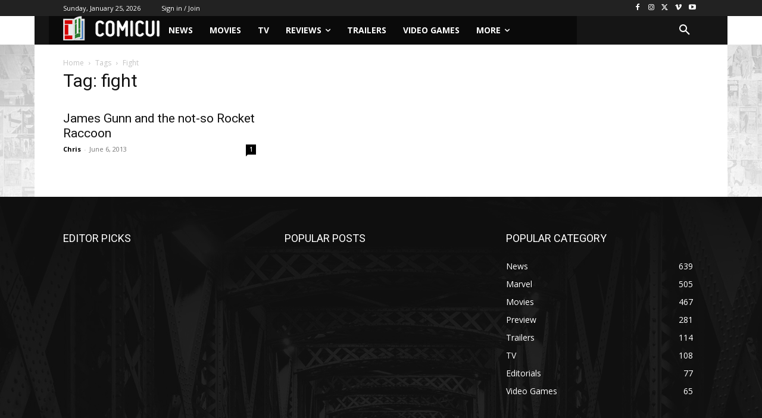

--- FILE ---
content_type: text/html; charset=UTF-8
request_url: https://news.comicui.com/wp-admin/admin-ajax.php?td_theme_name=Newspaper&v=12.6.8
body_size: 8142
content:
{"content":"<div id=\"tdi_1_aec\" class=\"tdc-zone\"><div class=\"tdc_zone tdi_2_008  wpb_row td-pb-row\"  >\n<style scoped>\n\/* custom css - generated by TagDiv Composer *\/\n\n\/* custom css - generated by TagDiv Composer *\/\n.tdi_2_008{\r\n                    min-height: 0;\r\n                }\n<\/style><div id=\"tdi_3_969\" class=\"tdc-row stretch_row\"><div class=\"vc_row tdi_4_876  wpb_row td-pb-row tdc-element-style\" >\n<style scoped>\n\/* custom css - generated by TagDiv Composer *\/\n\n\/* custom css - generated by TagDiv Composer *\/\n.tdi_4_876,\r\n                .tdi_4_876 .tdc-columns{\r\n                    min-height: 0;\r\n                }.tdi_4_876,\r\n\t\t\t\t.tdi_4_876 .tdc-columns{\r\n\t\t\t\t    display: block;\r\n\t\t\t\t}.tdi_4_876 .tdc-columns{\r\n\t\t\t\t    width: 100%;\r\n\t\t\t\t}.tdi_4_876:before,\r\n\t\t\t\t.tdi_4_876:after{\r\n\t\t\t\t    display: table;\r\n\t\t\t\t}\n\/* inline tdc_css att - generated by TagDiv Composer *\/\n\n.tdi_4_876{\npadding-top:54px !important;\npadding-bottom:20px !important;\nposition:relative;\n}\n\n.tdi_4_876 .td_block_wrap{ text-align:left }\n\n\/* phone *\/\n@media (max-width: 767px)\n{\n.tdi_4_876{\npadding-top:40px !important;\n}\n}\n\n\/* portrait *\/\n@media (min-width: 768px) and (max-width: 1018px)\n{\n.tdi_4_876{\npadding-top:44px !important;\n}\n}\n\n<\/style>\n<div class=\"tdi_3_969_rand_style td-element-style\" ><div class=\"td-element-style-before\"><style>\n\/* custom css - generated by TagDiv Composer *\/\n\n.tdi_3_969_rand_style > .td-element-style-before {\ncontent:'' !important;\nwidth:100% !important;\nheight:100% !important;\nposition:absolute !important;\ntop:0 !important;\nleft:0 !important;\ndisplay:block !important;\nz-index:0 !important;\nbackground-image:url(\"https:\/\/thewatchtower.s3.amazonaws.com\/wp-content\/uploads\/2024\/09\/08124016\/20200321320f757d-aa1f-6338-f08f-010c10616507.jpg\") !important;\nopacity:0.1 !important;\nbackground-size:cover !important;\nbackground-position:center top !important;\n}\n<\/style><\/div><style>\n\/* custom css - generated by TagDiv Composer *\/\n\n.tdi_3_969_rand_style{\nbackground-color:#111111 !important;\n}\n <\/style><\/div><div class=\"vc_column tdi_6_470  wpb_column vc_column_container tdc-column td-pb-span12\">\n<style scoped>\n\/* custom css - generated by TagDiv Composer *\/\n\n\/* custom css - generated by TagDiv Composer *\/\n.tdi_6_470{\r\n                    vertical-align: baseline;\r\n                }.tdi_6_470 > .wpb_wrapper,\r\n\t\t\t\t.tdi_6_470 > .wpb_wrapper > .tdc-elements{\r\n\t\t\t\t    display: block;\r\n\t\t\t\t}.tdi_6_470 > .wpb_wrapper > .tdc-elements{\r\n\t\t\t\t    width: 100%;\r\n\t\t\t\t}.tdi_6_470 > .wpb_wrapper > .vc_row_inner{\r\n\t\t\t\t    width: auto;\r\n\t\t\t\t}.tdi_6_470 > .wpb_wrapper{\r\n\t\t\t\t    width: auto;\r\n\t\t\t\t    height: auto;\r\n\t\t\t\t}\n<\/style><div class=\"wpb_wrapper\" ><div class=\"vc_row_inner tdi_8_060  vc_row vc_inner wpb_row td-pb-row\" >\n<style scoped>\n\/* custom css - generated by TagDiv Composer *\/\n\n\/* custom css - generated by TagDiv Composer *\/\n.tdi_8_060{\r\n                    position: relative !important;\r\n                    top: 0;\r\n                    transform: none;\r\n                    -webkit-transform: none;\r\n                }.tdi_8_060,\r\n\t\t\t\t.tdi_8_060 .tdc-inner-columns{\r\n\t\t\t\t    display: block;\r\n\t\t\t\t}.tdi_8_060 .tdc-inner-columns{\r\n\t\t\t\t    width: 100%;\r\n\t\t\t\t}\n<\/style><div class=\"vc_column_inner tdi_10_799  wpb_column vc_column_container tdc-inner-column td-pb-span4\">\n<style scoped>\n\/* custom css - generated by TagDiv Composer *\/\n\n\/* custom css - generated by TagDiv Composer *\/\n.tdi_10_799{\r\n                    vertical-align: baseline;\r\n                }.tdi_10_799 .vc_column-inner > .wpb_wrapper,\r\n\t\t\t\t.tdi_10_799 .vc_column-inner > .wpb_wrapper .tdc-elements{\r\n\t\t\t\t    display: block;\r\n\t\t\t\t}.tdi_10_799 .vc_column-inner > .wpb_wrapper .tdc-elements{\r\n\t\t\t\t    width: 100%;\r\n\t\t\t\t}\n<\/style><div class=\"vc_column-inner\"><div class=\"wpb_wrapper\" ><div class=\"td_block_wrap td_flex_block_1 tdi_11_096 td-pb-border-top td_block_template_2 tdc-no-posts td_flex_block\"  data-td-block-uid=\"tdi_11_096\" >\n<style>\n.td_block_template_2.widget > ul > li {\r\n                margin-left: 0 !important;\r\n            }\r\n            \r\n            .td_block_template_2 .td-block-title {\r\n                font-size: 17px;\r\n                font-weight: 500;\r\n                margin-top: 0;\r\n                margin-bottom: 16px;\r\n                line-height: 31px;\r\n                text-align: left;\r\n            }\r\n            .td_block_template_2 .td-block-title > * {\r\n                color: var(--td_text_header_color, #000);\r\n            }\r\n            .td_block_template_2 .td-related-title a {\r\n                padding: 0 20px 0 0;\r\n            }\r\n            @media (max-width: 767px) {\r\n                .td_block_template_2 .td-related-title a {\r\n                    font-size: 15px;\r\n                }\r\n            }\r\n            .td_block_template_2 .td-related-title .td-cur-simple-item {\r\n                color: var(--td_theme_color, #4db2ec);\r\n            }\r\n            \r\n            \r\n            \r\n            \r\n            .td-theme-wrap .tdi_11_096 .td-block-title > *,\r\n            .td-theme-wrap .tdi_11_096 .td-pulldown-filter-link:hover,\r\n            .td-theme-wrap .tdi_11_096 .td-subcat-item a:hover,\r\n            .td-theme-wrap .tdi_11_096 .td-subcat-item .td-cur-simple-item,\r\n            .td-theme-wrap .tdi_11_096 .td-subcat-dropdown:hover .td-subcat-more span,\r\n            .td-theme-wrap .tdi_11_096 .td-subcat-dropdown:hover .td-subcat-more i {\r\n                color: #ffffff;\r\n            }\r\n\r\n            .td-theme-wrap .tdi_11_096 .td-subcat-dropdown ul:after {\r\n                background-color: #ffffff;\r\n            }\r\n            \r\n            \r\n            .td-theme-wrap .tdi_11_096 .td_module_wrap:hover .entry-title a,\r\n            .td-theme-wrap .tdi_11_096 .td_quote_on_blocks,\r\n            .td-theme-wrap .tdi_11_096 .td-opacity-cat .td-post-category:hover,\r\n            .td-theme-wrap .tdi_11_096 .td-opacity-read .td-read-more a:hover,\r\n            .td-theme-wrap .tdi_11_096 .td-opacity-author .td-post-author-name a:hover,\r\n            .td-theme-wrap .tdi_11_096 .td-instagram-user a {\r\n                color: #ffffff;\r\n            }\r\n\r\n            .td-theme-wrap .tdi_11_096 .td-next-prev-wrap a:hover,\r\n            .td-theme-wrap .tdi_11_096 .td-load-more-wrap a:hover {\r\n                background-color: #ffffff;\r\n                border-color: #ffffff;\r\n            }\r\n\r\n            .td-theme-wrap .tdi_11_096 .td-read-more a,\r\n            .td-theme-wrap .tdi_11_096 .td-weather-information:before,\r\n            .td-theme-wrap .tdi_11_096 .td-weather-week:before,\r\n            .td-theme-wrap .tdi_11_096 .td-exchange-header:before,\r\n            .td-theme-wrap .td-footer-wrapper .tdi_11_096 .td-post-category,\r\n            .td-theme-wrap .tdi_11_096 .td-post-category:hover {\r\n                background-color: #ffffff;\r\n            }\n\/* inline tdc_css att - generated by TagDiv Composer *\/\n\n\/* phone *\/\n@media (max-width: 767px)\n{\n.tdi_11_096{\nmargin-bottom:40px !important;\n}\n}\n\n\/* portrait *\/\n@media (min-width: 768px) and (max-width: 1018px)\n{\n.tdi_11_096{\nmargin-bottom:20px !important;\n}\n}\n\n<\/style>\n<style>\n\/* custom css - generated by TagDiv Composer *\/\n.tdi_11_096 .td-image-wrap{\r\n\t\t\t\t\tpadding-bottom: 70%;\r\n\t\t\t\t}.tdi_11_096 .entry-thumb{\r\n\t\t\t\t\tbackground-position: center 50%;\r\n\t\t\t\t}.tdi_11_096 .td-image-container{\r\n\t\t\t\t \tflex: 0 0 30%;\r\n\t\t\t\t \twidth: 30%;\r\n\t\t\t    \r\n                \tdisplay: block; order: 0;\r\n                }.ie10 .tdi_11_096 .td-image-container,\r\n\t\t\t\t.ie11 .tdi_11_096 .td-image-container{\r\n\t\t\t\t \tflex: 0 0 auto;\r\n\t\t\t    }.tdi_11_096 .td-module-container{\r\n\t\t\t\t\tflex-direction: row;\r\n\t\t\t\t\r\n\t\t\t\t    border-color: #eaeaea !important;\r\n\t\t\t\t}.ie10 .tdi_11_096 .td-module-meta-info,\r\n\t\t\t\t.ie11 .tdi_11_096 .td-module-meta-info{\r\n\t\t\t\t \tflex: 1;\r\n\t\t\t    }body .tdi_11_096 .td-favorite{\r\n                    font-size: 36px;\r\n                \r\n                    box-shadow:  1px 1px 4px 0px rgba(0, 0, 0, 0.2);\r\n                }.tdi_11_096 .td-module-meta-info{\r\n\t\t\t\t\tpadding: 0 0 0 16px;\r\n\t\t\t\t\r\n\t\t\t\t\tborder-color: #eaeaea;\r\n\t\t\t\t}.tdi_11_096 .td_module_wrap{\r\n\t\t\t\t\tpadding-left: 20px;\r\n\t\t\t\t\tpadding-right: 20px;\r\n\t\t\t\t\r\n\t\t\t\t\tpadding-bottom: 13px;\r\n\t\t\t\t\tmargin-bottom: 13px;\r\n\t\t\t\t}.tdi_11_096 .td_block_inner{\r\n\t\t\t\t\tmargin-left: -20px;\r\n\t\t\t\t\tmargin-right: -20px;\r\n\t\t\t\t}.tdi_11_096 .td-module-container:before{\r\n\t\t\t\t\tbottom: -13px;\r\n\t\t\t\t\r\n\t\t\t\t\tborder-color: #eaeaea;\r\n\t\t\t\t}.tdi_11_096 .td-video-play-ico{\r\n\t\t\t\t\twidth: 24px;\r\n\t\t\t\t\theight: 24px;\r\n\t\t\t\t\tfont-size: 24px;\r\n\t\t\t\t}.tdi_11_096 .td-post-vid-time{\r\n\t\t\t\t\tdisplay: block;\r\n\t\t\t\t}.tdi_11_096 .td-post-category:not(.td-post-extra-category){\r\n\t\t\t\t\tdisplay: none;\r\n\t\t\t\t}.tdi_11_096 .td-author-photo .avatar{\r\n\t\t\t\t    width: 20px;\r\n\t\t\t\t    height: 20px;\r\n\t\t\t\t\r\n\t\t\t\t    margin-right: 6px;\r\n\t\t\t\t\r\n\t\t\t\t    border-radius: 50%;\r\n\t\t\t\t}.tdi_11_096 .td-excerpt{\r\n\t\t\t\t\tdisplay: none;\r\n\t\t\t\t\r\n\t\t\t\t\tcolumn-count: 1;\r\n\t\t\t\t\r\n\t\t\t\t\tcolumn-gap: 48px;\r\n\t\t\t\t}.tdi_11_096 .td-audio-player{\r\n\t\t\t\t\topacity: 1;\r\n\t\t\t\t\tvisibility: visible;\r\n\t\t\t\t\theight: auto;\r\n\t\t\t\t\r\n\t\t\t\t\tfont-size: 13px;\r\n\t\t\t\t}.tdi_11_096 .td-read-more{\r\n\t\t\t\t\tdisplay: none;\r\n\t\t\t\t}.tdi_11_096 .td-author-date{\r\n\t\t\t\t\tdisplay: inline;\r\n\t\t\t\t}.tdi_11_096 .td-post-author-name{\r\n\t\t\t\t\tdisplay: none;\r\n\t\t\t\t}.tdi_11_096 .entry-review-stars{\r\n\t\t\t\t\tdisplay: inline-block;\r\n\t\t\t\t\r\n\t\t\t\t\tcolor: #ffffff;\r\n\t\t\t\t}.tdi_11_096 .td-icon-star,\r\n                .tdi_11_096 .td-icon-star-empty,\r\n                .tdi_11_096 .td-icon-star-half{\r\n\t\t\t\t\tfont-size: 15px;\r\n\t\t\t\t}.tdi_11_096 .td-module-comments{\r\n\t\t\t\t\tdisplay: none;\r\n\t\t\t\t}.tdi_11_096 .td_module_wrap:nth-last-child(1){\r\n\t\t\t\t\tmargin-bottom: 0;\r\n\t\t\t\t\tpadding-bottom: 0;\r\n\t\t\t\t}.tdi_11_096 .td_module_wrap:nth-last-child(1) .td-module-container:before{\r\n\t\t\t\t\tdisplay: none;\r\n\t\t\t\t}.tdi_11_096 .td-module-title a{\r\n\t\t\t\t\tcolor: #ffffff;\r\n\t\t\t\t\r\n                    box-shadow: inset 0 0 0 0 #000;\r\n                }.tdi_11_096 .td_module_wrap:hover .td-module-title a{\r\n\t\t\t\t\tcolor: #4db2ec !important;\r\n\t\t\t\t}.tdi_11_096 .td-block-title a,\r\n\t\t\t\t.tdi_11_096 .td-block-title span{\r\n\t\t\t\t\tfont-size:18px !important;\r\n\t\t\t\t}.tdi_11_096 .entry-title{\r\n\t\t\t\t\tfont-size:14px !important;line-height:1.4 !important;font-weight:500 !important;\r\n\t\t\t\t}html:not([class*='ie']) .tdi_11_096 .td-module-container:hover .entry-thumb:before{\r\n                    opacity: 0;\r\n                }@media (min-width: 768px) {\r\n                    .tdi_11_096 .td-module-title a {\r\n                        transition: all 0.2s ease;\r\n                        -webkit-transition: all 0.2s ease;\r\n                    }\r\n                }\n\n\/* landscape *\/\n@media (min-width: 1019px) and (max-width: 1140px){\n.tdi_11_096 .td_module_wrap{\r\n\t\t\t\t\tpadding-bottom: 13px;\r\n\t\t\t\t\tmargin-bottom: 13px;\r\n\t\t\t\t\r\n\t\t\t\t\tpadding-bottom: 13px !important;\r\n\t\t\t\t\tmargin-bottom: 13px !important;\r\n\t\t\t\t}.tdi_11_096 .td-module-container:before{\r\n\t\t\t\t\tbottom: -13px;\r\n\t\t\t\t}.tdi_11_096 .td_module_wrap:nth-last-child(1){\r\n\t\t\t\t\tmargin-bottom: 0 !important;\r\n\t\t\t\t\tpadding-bottom: 0 !important;\r\n\t\t\t\t}.tdi_11_096 .td_module_wrap .td-module-container:before{\r\n\t\t\t\t\tdisplay: block !important;\r\n\t\t\t\t}.tdi_11_096 .td_module_wrap:nth-last-child(1) .td-module-container:before{\r\n\t\t\t\t\tdisplay: none !important;\r\n\t\t\t\t}.tdi_11_096 .td-module-title a{\r\n                    box-shadow: inset 0 0 0 0 #000;\r\n                }@media (min-width: 768px) {\r\n                    .tdi_11_096 .td-module-title a {\r\n                        transition: all 0.2s ease;\r\n                        -webkit-transition: all 0.2s ease;\r\n                    }\r\n                }\n}\n\n\/* portrait *\/\n@media (min-width: 768px) and (max-width: 1018px){\n.tdi_11_096 .td-module-meta-info{\r\n\t\t\t\t\tpadding: 0 0 0 13px;\r\n\t\t\t\t}.tdi_11_096 .td_module_wrap{\r\n\t\t\t\t\twidth: 100%;\r\n\t\t\t\t\tfloat: left;\r\n\t\t\t\t\r\n\t\t\t\t\tpadding-left: 10px;\r\n\t\t\t\t\tpadding-right: 10px;\r\n\t\t\t\t\r\n\t\t\t\t\tpadding-bottom: 10px;\r\n\t\t\t\t\tmargin-bottom: 10px;\r\n\t\t\t\t\r\n\t\t\t\t\tpadding-bottom: 10px !important;\r\n\t\t\t\t\tmargin-bottom: 10px !important;\r\n\t\t\t\t}.rtl .tdi_11_096 .td_module_wrap{\r\n\t\t\t\t\tfloat: right;\r\n\t\t\t\t}.tdi_11_096 .td_block_inner{\r\n\t\t\t\t\tmargin-left: -10px;\r\n\t\t\t\t\tmargin-right: -10px;\r\n\t\t\t\t}.tdi_11_096 .td-module-container:before{\r\n\t\t\t\t\tbottom: -10px;\r\n\t\t\t\t}.tdi_11_096 .td_module_wrap:nth-last-child(1){\r\n\t\t\t\t\tmargin-bottom: 0 !important;\r\n\t\t\t\t\tpadding-bottom: 0 !important;\r\n\t\t\t\t}.tdi_11_096 .td_module_wrap .td-module-container:before{\r\n\t\t\t\t\tdisplay: block !important;\r\n\t\t\t\t}.tdi_11_096 .td_module_wrap:nth-last-child(1) .td-module-container:before{\r\n\t\t\t\t\tdisplay: none !important;\r\n\t\t\t\t}.tdi_11_096 .td-module-title a{\r\n                    box-shadow: inset 0 0 0 0 #000;\r\n                }.tdi_11_096 .entry-title{\r\n\t\t\t\t\tfont-size:12px !important;\r\n\t\t\t\t}@media (min-width: 768px) {\r\n                    .tdi_11_096 .td-module-title a {\r\n                        transition: all 0.2s ease;\r\n                        -webkit-transition: all 0.2s ease;\r\n                    }\r\n                }\n}\n\n\/* phone *\/\n@media (max-width: 767px){\n.tdi_11_096 .td_module_wrap{\r\n\t\t\t\t\twidth: 100%;\r\n\t\t\t\t\tfloat: left;\r\n\t\t\t\t\r\n\t\t\t\t\tpadding-bottom: 13px;\r\n\t\t\t\t\tmargin-bottom: 13px;\r\n\t\t\t\t\r\n\t\t\t\t\tpadding-bottom: 13px !important;\r\n\t\t\t\t\tmargin-bottom: 13px !important;\r\n\t\t\t\t}.rtl .tdi_11_096 .td_module_wrap{\r\n\t\t\t\t\tfloat: right;\r\n\t\t\t\t}.tdi_11_096 .td-module-container:before{\r\n\t\t\t\t\tbottom: -13px;\r\n\t\t\t\t}.tdi_11_096 .td_module_wrap:nth-last-child(1){\r\n\t\t\t\t\tmargin-bottom: 0 !important;\r\n\t\t\t\t\tpadding-bottom: 0 !important;\r\n\t\t\t\t}.tdi_11_096 .td_module_wrap .td-module-container:before{\r\n\t\t\t\t\tdisplay: block !important;\r\n\t\t\t\t}.tdi_11_096 .td_module_wrap:nth-last-child(1) .td-module-container:before{\r\n\t\t\t\t\tdisplay: none !important;\r\n\t\t\t\t}.tdi_11_096 .td-module-title a{\r\n                    box-shadow: inset 0 0 0 0 #000;\r\n                }@media (min-width: 768px) {\r\n                    .tdi_11_096 .td-module-title a {\r\n                        transition: all 0.2s ease;\r\n                        -webkit-transition: all 0.2s ease;\r\n                    }\r\n                }\n}\n<\/style><script>var block_tdi_11_096 = new tdBlock();\nblock_tdi_11_096.id = \"tdi_11_096\";\nblock_tdi_11_096.atts = '{\"modules_on_row\":\"eyJwb3J0cmFpdCI6IjEwMCUiLCJwaG9uZSI6IjEwMCUifQ==\",\"image_size\":\"td_218x150\",\"image_floated\":\"float_left\",\"image_width\":\"30\",\"image_height\":\"70\",\"show_btn\":\"none\",\"show_excerpt\":\"none\",\"show_com\":\"none\",\"show_author\":\"none\",\"show_cat\":\"none\",\"meta_padding\":\"eyJhbGwiOiIwIDAgMCAxNnB4IiwicG9ydHJhaXQiOiIwIDAgMCAxM3B4In0=\",\"f_title_font_size\":\"eyJhbGwiOiIxNCIsInBvcnRyYWl0IjoiMTIifQ==\",\"f_title_font_line_height\":\"1.4\",\"f_title_font_weight\":\"500\",\"all_modules_space\":\"eyJhbGwiOiIyNiIsInBvcnRyYWl0IjoiMjAiLCJwaG9uZSI6IjI2In0=\",\"category_id\":\"\",\"modules_gap\":\"eyJwb3J0cmFpdCI6IjIwIn0=\",\"show_date\":\"\",\"limit\":\"3\",\"custom_title\":\"EDITOR PICKS\",\"block_template_id\":\"td_block_template_2\",\"f_header_font_size\":\"18\",\"f_header_font_weight\":\"\",\"header_text_color\":\"#ffffff\",\"title_txt\":\"#ffffff\",\"sort\":\"\",\"title_txt_hover\":\"#4db2ec\",\"tdc_css\":\"[base64]\",\"rev_txt\":\"#ffffff\",\"post_ids\":\"244,236,234\",\"video_icon\":\"24\",\"block_type\":\"td_flex_block_1\",\"separator\":\"\",\"custom_url\":\"\",\"title_tag\":\"\",\"mc1_tl\":\"\",\"mc1_title_tag\":\"\",\"mc1_el\":\"\",\"taxonomies\":\"\",\"category_ids\":\"\",\"in_all_terms\":\"\",\"tag_slug\":\"\",\"autors_id\":\"\",\"installed_post_types\":\"\",\"include_cf_posts\":\"\",\"exclude_cf_posts\":\"\",\"popular_by_date\":\"\",\"linked_posts\":\"\",\"favourite_only\":\"\",\"offset\":\"\",\"open_in_new_window\":\"\",\"show_modified_date\":\"\",\"time_ago\":\"\",\"time_ago_add_txt\":\"ago\",\"time_ago_txt_pos\":\"\",\"review_source\":\"\",\"el_class\":\"\",\"td_query_cache\":\"\",\"td_query_cache_expiration\":\"\",\"td_ajax_filter_type\":\"\",\"td_ajax_filter_ids\":\"\",\"td_filter_default_txt\":\"All\",\"td_ajax_preloading\":\"\",\"container_width\":\"\",\"m_padding\":\"\",\"modules_border_size\":\"\",\"modules_border_style\":\"\",\"modules_border_color\":\"#eaeaea\",\"modules_border_radius\":\"\",\"modules_divider\":\"\",\"modules_divider_color\":\"#eaeaea\",\"h_effect\":\"\",\"image_alignment\":\"50\",\"image_radius\":\"\",\"hide_image\":\"\",\"show_favourites\":\"\",\"fav_size\":\"2\",\"fav_space\":\"\",\"fav_ico_color\":\"\",\"fav_ico_color_h\":\"\",\"fav_bg\":\"\",\"fav_bg_h\":\"\",\"fav_shadow_shadow_header\":\"\",\"fav_shadow_shadow_title\":\"Shadow\",\"fav_shadow_shadow_size\":\"\",\"fav_shadow_shadow_offset_horizontal\":\"\",\"fav_shadow_shadow_offset_vertical\":\"\",\"fav_shadow_shadow_spread\":\"\",\"fav_shadow_shadow_color\":\"\",\"video_popup\":\"yes\",\"video_rec\":\"\",\"spot_header\":\"\",\"video_rec_title\":\"\",\"video_rec_color\":\"\",\"video_rec_disable\":\"\",\"autoplay_vid\":\"yes\",\"show_vid_t\":\"block\",\"vid_t_margin\":\"\",\"vid_t_padding\":\"\",\"video_title_color\":\"\",\"video_title_color_h\":\"\",\"video_bg\":\"\",\"video_overlay\":\"\",\"vid_t_color\":\"\",\"vid_t_bg_color\":\"\",\"f_vid_title_font_header\":\"\",\"f_vid_title_font_title\":\"Video pop-up article title\",\"f_vid_title_font_settings\":\"\",\"f_vid_title_font_family\":\"\",\"f_vid_title_font_size\":\"\",\"f_vid_title_font_line_height\":\"\",\"f_vid_title_font_style\":\"\",\"f_vid_title_font_weight\":\"\",\"f_vid_title_font_transform\":\"\",\"f_vid_title_font_spacing\":\"\",\"f_vid_title_\":\"\",\"f_vid_time_font_title\":\"Video duration text\",\"f_vid_time_font_settings\":\"\",\"f_vid_time_font_family\":\"\",\"f_vid_time_font_size\":\"\",\"f_vid_time_font_line_height\":\"\",\"f_vid_time_font_style\":\"\",\"f_vid_time_font_weight\":\"\",\"f_vid_time_font_transform\":\"\",\"f_vid_time_font_spacing\":\"\",\"f_vid_time_\":\"\",\"meta_info_align\":\"\",\"meta_info_horiz\":\"layout-default\",\"meta_width\":\"\",\"meta_margin\":\"\",\"meta_space\":\"\",\"art_title\":\"\",\"art_btn\":\"\",\"meta_info_border_size\":\"\",\"meta_info_border_style\":\"\",\"meta_info_border_color\":\"#eaeaea\",\"meta_info_border_radius\":\"\",\"modules_category\":\"\",\"modules_category_margin\":\"\",\"modules_category_padding\":\"\",\"modules_cat_border\":\"\",\"modules_category_radius\":\"0\",\"modules_extra_cat\":\"\",\"author_photo\":\"\",\"author_photo_size\":\"\",\"author_photo_space\":\"\",\"author_photo_radius\":\"\",\"show_review\":\"inline-block\",\"review_space\":\"\",\"review_size\":\"2.5\",\"review_distance\":\"\",\"art_excerpt\":\"\",\"excerpt_col\":\"1\",\"excerpt_gap\":\"\",\"excerpt_middle\":\"\",\"excerpt_inline\":\"\",\"show_audio\":\"block\",\"hide_audio\":\"\",\"art_audio\":\"\",\"art_audio_size\":\"1.5\",\"btn_title\":\"\",\"btn_margin\":\"\",\"btn_padding\":\"\",\"btn_border_width\":\"\",\"btn_radius\":\"\",\"pag_space\":\"\",\"pag_padding\":\"\",\"pag_border_width\":\"\",\"pag_border_radius\":\"\",\"prev_tdicon\":\"\",\"next_tdicon\":\"\",\"pag_icons_size\":\"\",\"f_header_font_header\":\"\",\"f_header_font_title\":\"Block header\",\"f_header_font_settings\":\"\",\"f_header_font_family\":\"\",\"f_header_font_line_height\":\"\",\"f_header_font_style\":\"\",\"f_header_font_transform\":\"\",\"f_header_font_spacing\":\"\",\"f_header_\":\"\",\"f_ajax_font_title\":\"Ajax categories\",\"f_ajax_font_settings\":\"\",\"f_ajax_font_family\":\"\",\"f_ajax_font_size\":\"\",\"f_ajax_font_line_height\":\"\",\"f_ajax_font_style\":\"\",\"f_ajax_font_weight\":\"\",\"f_ajax_font_transform\":\"\",\"f_ajax_font_spacing\":\"\",\"f_ajax_\":\"\",\"f_more_font_title\":\"Load more button\",\"f_more_font_settings\":\"\",\"f_more_font_family\":\"\",\"f_more_font_size\":\"\",\"f_more_font_line_height\":\"\",\"f_more_font_style\":\"\",\"f_more_font_weight\":\"\",\"f_more_font_transform\":\"\",\"f_more_font_spacing\":\"\",\"f_more_\":\"\",\"f_title_font_header\":\"\",\"f_title_font_title\":\"Article title\",\"f_title_font_settings\":\"\",\"f_title_font_family\":\"\",\"f_title_font_style\":\"\",\"f_title_font_transform\":\"\",\"f_title_font_spacing\":\"\",\"f_title_\":\"\",\"f_cat_font_title\":\"Article category tag\",\"f_cat_font_settings\":\"\",\"f_cat_font_family\":\"\",\"f_cat_font_size\":\"\",\"f_cat_font_line_height\":\"\",\"f_cat_font_style\":\"\",\"f_cat_font_weight\":\"\",\"f_cat_font_transform\":\"\",\"f_cat_font_spacing\":\"\",\"f_cat_\":\"\",\"f_meta_font_title\":\"Article meta info\",\"f_meta_font_settings\":\"\",\"f_meta_font_family\":\"\",\"f_meta_font_size\":\"\",\"f_meta_font_line_height\":\"\",\"f_meta_font_style\":\"\",\"f_meta_font_weight\":\"\",\"f_meta_font_transform\":\"\",\"f_meta_font_spacing\":\"\",\"f_meta_\":\"\",\"f_ex_font_title\":\"Article excerpt\",\"f_ex_font_settings\":\"\",\"f_ex_font_family\":\"\",\"f_ex_font_size\":\"\",\"f_ex_font_line_height\":\"\",\"f_ex_font_style\":\"\",\"f_ex_font_weight\":\"\",\"f_ex_font_transform\":\"\",\"f_ex_font_spacing\":\"\",\"f_ex_\":\"\",\"f_btn_font_title\":\"Article read more button\",\"f_btn_font_settings\":\"\",\"f_btn_font_family\":\"\",\"f_btn_font_size\":\"\",\"f_btn_font_line_height\":\"\",\"f_btn_font_style\":\"\",\"f_btn_font_weight\":\"\",\"f_btn_font_transform\":\"\",\"f_btn_font_spacing\":\"\",\"f_btn_\":\"\",\"mix_color\":\"\",\"mix_type\":\"\",\"fe_brightness\":\"1\",\"fe_contrast\":\"1\",\"fe_saturate\":\"1\",\"mix_color_h\":\"\",\"mix_type_h\":\"\",\"fe_brightness_h\":\"1\",\"fe_contrast_h\":\"1\",\"fe_saturate_h\":\"1\",\"m_bg\":\"\",\"color_overlay\":\"\",\"shadow_shadow_header\":\"\",\"shadow_shadow_title\":\"Module Shadow\",\"shadow_shadow_size\":\"\",\"shadow_shadow_offset_horizontal\":\"\",\"shadow_shadow_offset_vertical\":\"\",\"shadow_shadow_spread\":\"\",\"shadow_shadow_color\":\"\",\"all_underline_height\":\"\",\"all_underline_color\":\"\",\"cat_style\":\"\",\"cat_bg\":\"\",\"cat_bg_hover\":\"\",\"cat_txt\":\"\",\"cat_txt_hover\":\"\",\"cat_border\":\"\",\"cat_border_hover\":\"\",\"meta_bg\":\"\",\"author_txt\":\"\",\"author_txt_hover\":\"\",\"date_txt\":\"\",\"ex_txt\":\"\",\"com_bg\":\"\",\"com_txt\":\"\",\"audio_btn_color\":\"\",\"audio_time_color\":\"\",\"audio_bar_color\":\"\",\"audio_bar_curr_color\":\"\",\"shadow_m_shadow_header\":\"\",\"shadow_m_shadow_title\":\"Meta info shadow\",\"shadow_m_shadow_size\":\"\",\"shadow_m_shadow_offset_horizontal\":\"\",\"shadow_m_shadow_offset_vertical\":\"\",\"shadow_m_shadow_spread\":\"\",\"shadow_m_shadow_color\":\"\",\"btn_bg\":\"\",\"btn_bg_hover\":\"\",\"btn_txt\":\"\",\"btn_txt_hover\":\"\",\"btn_border\":\"\",\"btn_border_hover\":\"\",\"pag_text\":\"\",\"pag_h_text\":\"\",\"pag_bg\":\"\",\"pag_h_bg\":\"\",\"pag_border\":\"\",\"pag_h_border\":\"\",\"ajax_pagination\":\"\",\"ajax_pagination_next_prev_swipe\":\"\",\"ajax_pagination_infinite_stop\":\"\",\"css\":\"\",\"td_column_number\":1,\"header_color\":\"\",\"color_preset\":\"\",\"border_top\":\"\",\"class\":\"tdi_11_096\",\"tdc_css_class\":\"tdi_11_096\",\"tdc_css_class_style\":\"tdi_11_096_rand_style\"}';\nblock_tdi_11_096.td_column_number = \"1\";\nblock_tdi_11_096.block_type = \"td_flex_block_1\";\nblock_tdi_11_096.post_count = \"0\";\nblock_tdi_11_096.found_posts = \"0\";\nblock_tdi_11_096.header_color = \"\";\nblock_tdi_11_096.ajax_pagination_infinite_stop = \"\";\nblock_tdi_11_096.max_num_pages = \"0\";\ntdBlocksArray.push(block_tdi_11_096);\n<\/script><div class=\"td-block-title-wrap\"><h4 class=\"td-block-title\"><span class=\"td-pulldown-size\">EDITOR PICKS<\/span><\/h4><\/div><div id=tdi_11_096 class=\"td_block_inner td-mc1-wrap\"><\/div><\/div><\/div><\/div><\/div><div class=\"vc_column_inner tdi_13_e9e  wpb_column vc_column_container tdc-inner-column td-pb-span4\">\n<style scoped>\n\/* custom css - generated by TagDiv Composer *\/\n\n\/* custom css - generated by TagDiv Composer *\/\n.tdi_13_e9e{\r\n                    vertical-align: baseline;\r\n                }.tdi_13_e9e .vc_column-inner > .wpb_wrapper,\r\n\t\t\t\t.tdi_13_e9e .vc_column-inner > .wpb_wrapper .tdc-elements{\r\n\t\t\t\t    display: block;\r\n\t\t\t\t}.tdi_13_e9e .vc_column-inner > .wpb_wrapper .tdc-elements{\r\n\t\t\t\t    width: 100%;\r\n\t\t\t\t}\n<\/style><div class=\"vc_column-inner\"><div class=\"wpb_wrapper\" ><div class=\"td_block_wrap td_flex_block_1 tdi_14_366 td-pb-border-top td_block_template_2 tdc-no-posts td_flex_block\"  data-td-block-uid=\"tdi_14_366\" >\n<style>\n.td-theme-wrap .tdi_14_366 .td-block-title > *,\r\n            .td-theme-wrap .tdi_14_366 .td-pulldown-filter-link:hover,\r\n            .td-theme-wrap .tdi_14_366 .td-subcat-item a:hover,\r\n            .td-theme-wrap .tdi_14_366 .td-subcat-item .td-cur-simple-item,\r\n            .td-theme-wrap .tdi_14_366 .td-subcat-dropdown:hover .td-subcat-more span,\r\n            .td-theme-wrap .tdi_14_366 .td-subcat-dropdown:hover .td-subcat-more i {\r\n                color: #ffffff;\r\n            }\r\n\r\n            .td-theme-wrap .tdi_14_366 .td-subcat-dropdown ul:after {\r\n                background-color: #ffffff;\r\n            }\r\n            \r\n            \r\n            .td-theme-wrap .tdi_14_366 .td_module_wrap:hover .entry-title a,\r\n            .td-theme-wrap .tdi_14_366 .td_quote_on_blocks,\r\n            .td-theme-wrap .tdi_14_366 .td-opacity-cat .td-post-category:hover,\r\n            .td-theme-wrap .tdi_14_366 .td-opacity-read .td-read-more a:hover,\r\n            .td-theme-wrap .tdi_14_366 .td-opacity-author .td-post-author-name a:hover,\r\n            .td-theme-wrap .tdi_14_366 .td-instagram-user a {\r\n                color: #ffffff;\r\n            }\r\n\r\n            .td-theme-wrap .tdi_14_366 .td-next-prev-wrap a:hover,\r\n            .td-theme-wrap .tdi_14_366 .td-load-more-wrap a:hover {\r\n                background-color: #ffffff;\r\n                border-color: #ffffff;\r\n            }\r\n\r\n            .td-theme-wrap .tdi_14_366 .td-read-more a,\r\n            .td-theme-wrap .tdi_14_366 .td-weather-information:before,\r\n            .td-theme-wrap .tdi_14_366 .td-weather-week:before,\r\n            .td-theme-wrap .tdi_14_366 .td-exchange-header:before,\r\n            .td-theme-wrap .td-footer-wrapper .tdi_14_366 .td-post-category,\r\n            .td-theme-wrap .tdi_14_366 .td-post-category:hover {\r\n                background-color: #ffffff;\r\n            }\n\/* inline tdc_css att - generated by TagDiv Composer *\/\n\n\/* phone *\/\n@media (max-width: 767px)\n{\n.tdi_14_366{\nmargin-bottom:48px !important;\n}\n}\n\n\/* portrait *\/\n@media (min-width: 768px) and (max-width: 1018px)\n{\n.tdi_14_366{\nmargin-bottom:20px !important;\n}\n}\n\n<\/style>\n<style>\n\/* custom css - generated by TagDiv Composer *\/\n.tdi_14_366 .td-image-wrap{\r\n\t\t\t\t\tpadding-bottom: 70%;\r\n\t\t\t\t}.tdi_14_366 .entry-thumb{\r\n\t\t\t\t\tbackground-position: center 50%;\r\n\t\t\t\t}.tdi_14_366 .td-image-container{\r\n\t\t\t\t \tflex: 0 0 30%;\r\n\t\t\t\t \twidth: 30%;\r\n\t\t\t    \r\n                \tdisplay: block; order: 0;\r\n                }.ie10 .tdi_14_366 .td-image-container,\r\n\t\t\t\t.ie11 .tdi_14_366 .td-image-container{\r\n\t\t\t\t \tflex: 0 0 auto;\r\n\t\t\t    }.tdi_14_366 .td-module-container{\r\n\t\t\t\t\tflex-direction: row;\r\n\t\t\t\t\r\n\t\t\t\t    border-color: #eaeaea !important;\r\n\t\t\t\t}.ie10 .tdi_14_366 .td-module-meta-info,\r\n\t\t\t\t.ie11 .tdi_14_366 .td-module-meta-info{\r\n\t\t\t\t \tflex: 1;\r\n\t\t\t    }body .tdi_14_366 .td-favorite{\r\n                    font-size: 36px;\r\n                \r\n                    box-shadow:  1px 1px 4px 0px rgba(0, 0, 0, 0.2);\r\n                }.tdi_14_366 .td-module-meta-info{\r\n\t\t\t\t\tpadding: 0 0 0 16px;\r\n\t\t\t\t\r\n\t\t\t\t\tborder-color: #eaeaea;\r\n\t\t\t\t}.tdi_14_366 .td_module_wrap{\r\n\t\t\t\t\tpadding-left: 20px;\r\n\t\t\t\t\tpadding-right: 20px;\r\n\t\t\t\t\r\n\t\t\t\t\tpadding-bottom: 13px;\r\n\t\t\t\t\tmargin-bottom: 13px;\r\n\t\t\t\t}.tdi_14_366 .td_block_inner{\r\n\t\t\t\t\tmargin-left: -20px;\r\n\t\t\t\t\tmargin-right: -20px;\r\n\t\t\t\t}.tdi_14_366 .td-module-container:before{\r\n\t\t\t\t\tbottom: -13px;\r\n\t\t\t\t\r\n\t\t\t\t\tborder-color: #eaeaea;\r\n\t\t\t\t}.tdi_14_366 .td-video-play-ico{\r\n\t\t\t\t\twidth: 24px;\r\n\t\t\t\t\theight: 24px;\r\n\t\t\t\t\tfont-size: 24px;\r\n\t\t\t\t}.tdi_14_366 .td-post-vid-time{\r\n\t\t\t\t\tdisplay: block;\r\n\t\t\t\t}.tdi_14_366 .td-post-category:not(.td-post-extra-category){\r\n\t\t\t\t\tdisplay: none;\r\n\t\t\t\t}.tdi_14_366 .td-author-photo .avatar{\r\n\t\t\t\t    width: 20px;\r\n\t\t\t\t    height: 20px;\r\n\t\t\t\t\r\n\t\t\t\t    margin-right: 6px;\r\n\t\t\t\t\r\n\t\t\t\t    border-radius: 50%;\r\n\t\t\t\t}.tdi_14_366 .td-excerpt{\r\n\t\t\t\t\tdisplay: none;\r\n\t\t\t\t\r\n\t\t\t\t\tcolumn-count: 1;\r\n\t\t\t\t\r\n\t\t\t\t\tcolumn-gap: 48px;\r\n\t\t\t\t}.tdi_14_366 .td-audio-player{\r\n\t\t\t\t\topacity: 1;\r\n\t\t\t\t\tvisibility: visible;\r\n\t\t\t\t\theight: auto;\r\n\t\t\t\t\r\n\t\t\t\t\tfont-size: 13px;\r\n\t\t\t\t}.tdi_14_366 .td-read-more{\r\n\t\t\t\t\tdisplay: none;\r\n\t\t\t\t}.tdi_14_366 .td-author-date{\r\n\t\t\t\t\tdisplay: inline;\r\n\t\t\t\t}.tdi_14_366 .td-post-author-name{\r\n\t\t\t\t\tdisplay: none;\r\n\t\t\t\t}.tdi_14_366 .entry-review-stars{\r\n\t\t\t\t\tdisplay: inline-block;\r\n\t\t\t\t\r\n\t\t\t\t\tcolor: #ffffff;\r\n\t\t\t\t}.tdi_14_366 .td-icon-star,\r\n                .tdi_14_366 .td-icon-star-empty,\r\n                .tdi_14_366 .td-icon-star-half{\r\n\t\t\t\t\tfont-size: 15px;\r\n\t\t\t\t}.tdi_14_366 .td-module-comments{\r\n\t\t\t\t\tdisplay: none;\r\n\t\t\t\t}.tdi_14_366 .td_module_wrap:nth-last-child(1){\r\n\t\t\t\t\tmargin-bottom: 0;\r\n\t\t\t\t\tpadding-bottom: 0;\r\n\t\t\t\t}.tdi_14_366 .td_module_wrap:nth-last-child(1) .td-module-container:before{\r\n\t\t\t\t\tdisplay: none;\r\n\t\t\t\t}.tdi_14_366 .td-module-title a{\r\n\t\t\t\t\tcolor: #ffffff;\r\n\t\t\t\t\r\n                    box-shadow: inset 0 0 0 0 #000;\r\n                }.tdi_14_366 .td_module_wrap:hover .td-module-title a{\r\n\t\t\t\t\tcolor: #4db2ec !important;\r\n\t\t\t\t}.tdi_14_366 .td-block-title a,\r\n\t\t\t\t.tdi_14_366 .td-block-title span{\r\n\t\t\t\t\tfont-size:18px !important;\r\n\t\t\t\t}.tdi_14_366 .entry-title{\r\n\t\t\t\t\tfont-size:14px !important;line-height:1.4 !important;font-weight:500 !important;\r\n\t\t\t\t}html:not([class*='ie']) .tdi_14_366 .td-module-container:hover .entry-thumb:before{\r\n                    opacity: 0;\r\n                }@media (min-width: 768px) {\r\n                    .tdi_14_366 .td-module-title a {\r\n                        transition: all 0.2s ease;\r\n                        -webkit-transition: all 0.2s ease;\r\n                    }\r\n                }\n\n\/* landscape *\/\n@media (min-width: 1019px) and (max-width: 1140px){\n.tdi_14_366 .td_module_wrap{\r\n\t\t\t\t\tpadding-bottom: 13px;\r\n\t\t\t\t\tmargin-bottom: 13px;\r\n\t\t\t\t\r\n\t\t\t\t\tpadding-bottom: 13px !important;\r\n\t\t\t\t\tmargin-bottom: 13px !important;\r\n\t\t\t\t}.tdi_14_366 .td-module-container:before{\r\n\t\t\t\t\tbottom: -13px;\r\n\t\t\t\t}.tdi_14_366 .td_module_wrap:nth-last-child(1){\r\n\t\t\t\t\tmargin-bottom: 0 !important;\r\n\t\t\t\t\tpadding-bottom: 0 !important;\r\n\t\t\t\t}.tdi_14_366 .td_module_wrap .td-module-container:before{\r\n\t\t\t\t\tdisplay: block !important;\r\n\t\t\t\t}.tdi_14_366 .td_module_wrap:nth-last-child(1) .td-module-container:before{\r\n\t\t\t\t\tdisplay: none !important;\r\n\t\t\t\t}.tdi_14_366 .td-module-title a{\r\n                    box-shadow: inset 0 0 0 0 #000;\r\n                }@media (min-width: 768px) {\r\n                    .tdi_14_366 .td-module-title a {\r\n                        transition: all 0.2s ease;\r\n                        -webkit-transition: all 0.2s ease;\r\n                    }\r\n                }\n}\n\n\/* portrait *\/\n@media (min-width: 768px) and (max-width: 1018px){\n.tdi_14_366 .td-module-meta-info{\r\n\t\t\t\t\tpadding: 0 0 0 13px;\r\n\t\t\t\t}.tdi_14_366 .td_module_wrap{\r\n\t\t\t\t\twidth: 100%;\r\n\t\t\t\t\tfloat: left;\r\n\t\t\t\t\r\n\t\t\t\t\tpadding-left: 10px;\r\n\t\t\t\t\tpadding-right: 10px;\r\n\t\t\t\t\r\n\t\t\t\t\tpadding-bottom: 10px;\r\n\t\t\t\t\tmargin-bottom: 10px;\r\n\t\t\t\t\r\n\t\t\t\t\tpadding-bottom: 10px !important;\r\n\t\t\t\t\tmargin-bottom: 10px !important;\r\n\t\t\t\t}.rtl .tdi_14_366 .td_module_wrap{\r\n\t\t\t\t\tfloat: right;\r\n\t\t\t\t}.tdi_14_366 .td_block_inner{\r\n\t\t\t\t\tmargin-left: -10px;\r\n\t\t\t\t\tmargin-right: -10px;\r\n\t\t\t\t}.tdi_14_366 .td-module-container:before{\r\n\t\t\t\t\tbottom: -10px;\r\n\t\t\t\t}.tdi_14_366 .td_module_wrap:nth-last-child(1){\r\n\t\t\t\t\tmargin-bottom: 0 !important;\r\n\t\t\t\t\tpadding-bottom: 0 !important;\r\n\t\t\t\t}.tdi_14_366 .td_module_wrap .td-module-container:before{\r\n\t\t\t\t\tdisplay: block !important;\r\n\t\t\t\t}.tdi_14_366 .td_module_wrap:nth-last-child(1) .td-module-container:before{\r\n\t\t\t\t\tdisplay: none !important;\r\n\t\t\t\t}.tdi_14_366 .td-module-title a{\r\n                    box-shadow: inset 0 0 0 0 #000;\r\n                }.tdi_14_366 .entry-title{\r\n\t\t\t\t\tfont-size:12px !important;\r\n\t\t\t\t}@media (min-width: 768px) {\r\n                    .tdi_14_366 .td-module-title a {\r\n                        transition: all 0.2s ease;\r\n                        -webkit-transition: all 0.2s ease;\r\n                    }\r\n                }\n}\n\n\/* phone *\/\n@media (max-width: 767px){\n.tdi_14_366 .td_module_wrap{\r\n\t\t\t\t\twidth: 100%;\r\n\t\t\t\t\tfloat: left;\r\n\t\t\t\t\r\n\t\t\t\t\tpadding-bottom: 13px;\r\n\t\t\t\t\tmargin-bottom: 13px;\r\n\t\t\t\t\r\n\t\t\t\t\tpadding-bottom: 13px !important;\r\n\t\t\t\t\tmargin-bottom: 13px !important;\r\n\t\t\t\t}.rtl .tdi_14_366 .td_module_wrap{\r\n\t\t\t\t\tfloat: right;\r\n\t\t\t\t}.tdi_14_366 .td-module-container:before{\r\n\t\t\t\t\tbottom: -13px;\r\n\t\t\t\t}.tdi_14_366 .td_module_wrap:nth-last-child(1){\r\n\t\t\t\t\tmargin-bottom: 0 !important;\r\n\t\t\t\t\tpadding-bottom: 0 !important;\r\n\t\t\t\t}.tdi_14_366 .td_module_wrap .td-module-container:before{\r\n\t\t\t\t\tdisplay: block !important;\r\n\t\t\t\t}.tdi_14_366 .td_module_wrap:nth-last-child(1) .td-module-container:before{\r\n\t\t\t\t\tdisplay: none !important;\r\n\t\t\t\t}.tdi_14_366 .td-module-title a{\r\n                    box-shadow: inset 0 0 0 0 #000;\r\n                }@media (min-width: 768px) {\r\n                    .tdi_14_366 .td-module-title a {\r\n                        transition: all 0.2s ease;\r\n                        -webkit-transition: all 0.2s ease;\r\n                    }\r\n                }\n}\n<\/style><script>var block_tdi_14_366 = new tdBlock();\nblock_tdi_14_366.id = \"tdi_14_366\";\nblock_tdi_14_366.atts = '{\"modules_on_row\":\"eyJwb3J0cmFpdCI6IjEwMCUiLCJwaG9uZSI6IjEwMCUifQ==\",\"image_size\":\"td_218x150\",\"image_floated\":\"float_left\",\"image_width\":\"30\",\"image_height\":\"70\",\"show_btn\":\"none\",\"show_excerpt\":\"none\",\"show_com\":\"none\",\"show_author\":\"none\",\"show_cat\":\"none\",\"meta_padding\":\"eyJhbGwiOiIwIDAgMCAxNnB4IiwicGhvbmUiOiIwIDAgMCAxNnB4IiwicG9ydHJhaXQiOiIwIDAgMCAxM3B4In0=\",\"f_title_font_size\":\"eyJhbGwiOiIxNCIsInBvcnRyYWl0IjoiMTIifQ==\",\"f_title_font_line_height\":\"1.4\",\"f_title_font_weight\":\"500\",\"all_modules_space\":\"eyJhbGwiOiIyNiIsInBvcnRyYWl0IjoiMjAiLCJwaG9uZSI6IjI2In0=\",\"category_id\":\"\",\"modules_gap\":\"eyJwb3J0cmFpdCI6IjIwIn0=\",\"show_date\":\"\",\"limit\":\"3\",\"custom_title\":\"POPULAR POSTS\",\"block_template_id\":\"td_block_template_2\",\"f_header_font_size\":\"18\",\"f_header_font_weight\":\"\",\"header_text_color\":\"#ffffff\",\"title_txt\":\"#ffffff\",\"sort\":\"\",\"title_txt_hover\":\"#4db2ec\",\"tdc_css\":\"[base64]\",\"post_ids\":\"122,70,100\",\"rev_txt\":\"#ffffff\",\"video_icon\":\"24\",\"block_type\":\"td_flex_block_1\",\"separator\":\"\",\"custom_url\":\"\",\"title_tag\":\"\",\"mc1_tl\":\"\",\"mc1_title_tag\":\"\",\"mc1_el\":\"\",\"taxonomies\":\"\",\"category_ids\":\"\",\"in_all_terms\":\"\",\"tag_slug\":\"\",\"autors_id\":\"\",\"installed_post_types\":\"\",\"include_cf_posts\":\"\",\"exclude_cf_posts\":\"\",\"popular_by_date\":\"\",\"linked_posts\":\"\",\"favourite_only\":\"\",\"offset\":\"\",\"open_in_new_window\":\"\",\"show_modified_date\":\"\",\"time_ago\":\"\",\"time_ago_add_txt\":\"ago\",\"time_ago_txt_pos\":\"\",\"review_source\":\"\",\"el_class\":\"\",\"td_query_cache\":\"\",\"td_query_cache_expiration\":\"\",\"td_ajax_filter_type\":\"\",\"td_ajax_filter_ids\":\"\",\"td_filter_default_txt\":\"All\",\"td_ajax_preloading\":\"\",\"container_width\":\"\",\"m_padding\":\"\",\"modules_border_size\":\"\",\"modules_border_style\":\"\",\"modules_border_color\":\"#eaeaea\",\"modules_border_radius\":\"\",\"modules_divider\":\"\",\"modules_divider_color\":\"#eaeaea\",\"h_effect\":\"\",\"image_alignment\":\"50\",\"image_radius\":\"\",\"hide_image\":\"\",\"show_favourites\":\"\",\"fav_size\":\"2\",\"fav_space\":\"\",\"fav_ico_color\":\"\",\"fav_ico_color_h\":\"\",\"fav_bg\":\"\",\"fav_bg_h\":\"\",\"fav_shadow_shadow_header\":\"\",\"fav_shadow_shadow_title\":\"Shadow\",\"fav_shadow_shadow_size\":\"\",\"fav_shadow_shadow_offset_horizontal\":\"\",\"fav_shadow_shadow_offset_vertical\":\"\",\"fav_shadow_shadow_spread\":\"\",\"fav_shadow_shadow_color\":\"\",\"video_popup\":\"yes\",\"video_rec\":\"\",\"spot_header\":\"\",\"video_rec_title\":\"\",\"video_rec_color\":\"\",\"video_rec_disable\":\"\",\"autoplay_vid\":\"yes\",\"show_vid_t\":\"block\",\"vid_t_margin\":\"\",\"vid_t_padding\":\"\",\"video_title_color\":\"\",\"video_title_color_h\":\"\",\"video_bg\":\"\",\"video_overlay\":\"\",\"vid_t_color\":\"\",\"vid_t_bg_color\":\"\",\"f_vid_title_font_header\":\"\",\"f_vid_title_font_title\":\"Video pop-up article title\",\"f_vid_title_font_settings\":\"\",\"f_vid_title_font_family\":\"\",\"f_vid_title_font_size\":\"\",\"f_vid_title_font_line_height\":\"\",\"f_vid_title_font_style\":\"\",\"f_vid_title_font_weight\":\"\",\"f_vid_title_font_transform\":\"\",\"f_vid_title_font_spacing\":\"\",\"f_vid_title_\":\"\",\"f_vid_time_font_title\":\"Video duration text\",\"f_vid_time_font_settings\":\"\",\"f_vid_time_font_family\":\"\",\"f_vid_time_font_size\":\"\",\"f_vid_time_font_line_height\":\"\",\"f_vid_time_font_style\":\"\",\"f_vid_time_font_weight\":\"\",\"f_vid_time_font_transform\":\"\",\"f_vid_time_font_spacing\":\"\",\"f_vid_time_\":\"\",\"meta_info_align\":\"\",\"meta_info_horiz\":\"layout-default\",\"meta_width\":\"\",\"meta_margin\":\"\",\"meta_space\":\"\",\"art_title\":\"\",\"art_btn\":\"\",\"meta_info_border_size\":\"\",\"meta_info_border_style\":\"\",\"meta_info_border_color\":\"#eaeaea\",\"meta_info_border_radius\":\"\",\"modules_category\":\"\",\"modules_category_margin\":\"\",\"modules_category_padding\":\"\",\"modules_cat_border\":\"\",\"modules_category_radius\":\"0\",\"modules_extra_cat\":\"\",\"author_photo\":\"\",\"author_photo_size\":\"\",\"author_photo_space\":\"\",\"author_photo_radius\":\"\",\"show_review\":\"inline-block\",\"review_space\":\"\",\"review_size\":\"2.5\",\"review_distance\":\"\",\"art_excerpt\":\"\",\"excerpt_col\":\"1\",\"excerpt_gap\":\"\",\"excerpt_middle\":\"\",\"excerpt_inline\":\"\",\"show_audio\":\"block\",\"hide_audio\":\"\",\"art_audio\":\"\",\"art_audio_size\":\"1.5\",\"btn_title\":\"\",\"btn_margin\":\"\",\"btn_padding\":\"\",\"btn_border_width\":\"\",\"btn_radius\":\"\",\"pag_space\":\"\",\"pag_padding\":\"\",\"pag_border_width\":\"\",\"pag_border_radius\":\"\",\"prev_tdicon\":\"\",\"next_tdicon\":\"\",\"pag_icons_size\":\"\",\"f_header_font_header\":\"\",\"f_header_font_title\":\"Block header\",\"f_header_font_settings\":\"\",\"f_header_font_family\":\"\",\"f_header_font_line_height\":\"\",\"f_header_font_style\":\"\",\"f_header_font_transform\":\"\",\"f_header_font_spacing\":\"\",\"f_header_\":\"\",\"f_ajax_font_title\":\"Ajax categories\",\"f_ajax_font_settings\":\"\",\"f_ajax_font_family\":\"\",\"f_ajax_font_size\":\"\",\"f_ajax_font_line_height\":\"\",\"f_ajax_font_style\":\"\",\"f_ajax_font_weight\":\"\",\"f_ajax_font_transform\":\"\",\"f_ajax_font_spacing\":\"\",\"f_ajax_\":\"\",\"f_more_font_title\":\"Load more button\",\"f_more_font_settings\":\"\",\"f_more_font_family\":\"\",\"f_more_font_size\":\"\",\"f_more_font_line_height\":\"\",\"f_more_font_style\":\"\",\"f_more_font_weight\":\"\",\"f_more_font_transform\":\"\",\"f_more_font_spacing\":\"\",\"f_more_\":\"\",\"f_title_font_header\":\"\",\"f_title_font_title\":\"Article title\",\"f_title_font_settings\":\"\",\"f_title_font_family\":\"\",\"f_title_font_style\":\"\",\"f_title_font_transform\":\"\",\"f_title_font_spacing\":\"\",\"f_title_\":\"\",\"f_cat_font_title\":\"Article category tag\",\"f_cat_font_settings\":\"\",\"f_cat_font_family\":\"\",\"f_cat_font_size\":\"\",\"f_cat_font_line_height\":\"\",\"f_cat_font_style\":\"\",\"f_cat_font_weight\":\"\",\"f_cat_font_transform\":\"\",\"f_cat_font_spacing\":\"\",\"f_cat_\":\"\",\"f_meta_font_title\":\"Article meta info\",\"f_meta_font_settings\":\"\",\"f_meta_font_family\":\"\",\"f_meta_font_size\":\"\",\"f_meta_font_line_height\":\"\",\"f_meta_font_style\":\"\",\"f_meta_font_weight\":\"\",\"f_meta_font_transform\":\"\",\"f_meta_font_spacing\":\"\",\"f_meta_\":\"\",\"f_ex_font_title\":\"Article excerpt\",\"f_ex_font_settings\":\"\",\"f_ex_font_family\":\"\",\"f_ex_font_size\":\"\",\"f_ex_font_line_height\":\"\",\"f_ex_font_style\":\"\",\"f_ex_font_weight\":\"\",\"f_ex_font_transform\":\"\",\"f_ex_font_spacing\":\"\",\"f_ex_\":\"\",\"f_btn_font_title\":\"Article read more button\",\"f_btn_font_settings\":\"\",\"f_btn_font_family\":\"\",\"f_btn_font_size\":\"\",\"f_btn_font_line_height\":\"\",\"f_btn_font_style\":\"\",\"f_btn_font_weight\":\"\",\"f_btn_font_transform\":\"\",\"f_btn_font_spacing\":\"\",\"f_btn_\":\"\",\"mix_color\":\"\",\"mix_type\":\"\",\"fe_brightness\":\"1\",\"fe_contrast\":\"1\",\"fe_saturate\":\"1\",\"mix_color_h\":\"\",\"mix_type_h\":\"\",\"fe_brightness_h\":\"1\",\"fe_contrast_h\":\"1\",\"fe_saturate_h\":\"1\",\"m_bg\":\"\",\"color_overlay\":\"\",\"shadow_shadow_header\":\"\",\"shadow_shadow_title\":\"Module Shadow\",\"shadow_shadow_size\":\"\",\"shadow_shadow_offset_horizontal\":\"\",\"shadow_shadow_offset_vertical\":\"\",\"shadow_shadow_spread\":\"\",\"shadow_shadow_color\":\"\",\"all_underline_height\":\"\",\"all_underline_color\":\"\",\"cat_style\":\"\",\"cat_bg\":\"\",\"cat_bg_hover\":\"\",\"cat_txt\":\"\",\"cat_txt_hover\":\"\",\"cat_border\":\"\",\"cat_border_hover\":\"\",\"meta_bg\":\"\",\"author_txt\":\"\",\"author_txt_hover\":\"\",\"date_txt\":\"\",\"ex_txt\":\"\",\"com_bg\":\"\",\"com_txt\":\"\",\"audio_btn_color\":\"\",\"audio_time_color\":\"\",\"audio_bar_color\":\"\",\"audio_bar_curr_color\":\"\",\"shadow_m_shadow_header\":\"\",\"shadow_m_shadow_title\":\"Meta info shadow\",\"shadow_m_shadow_size\":\"\",\"shadow_m_shadow_offset_horizontal\":\"\",\"shadow_m_shadow_offset_vertical\":\"\",\"shadow_m_shadow_spread\":\"\",\"shadow_m_shadow_color\":\"\",\"btn_bg\":\"\",\"btn_bg_hover\":\"\",\"btn_txt\":\"\",\"btn_txt_hover\":\"\",\"btn_border\":\"\",\"btn_border_hover\":\"\",\"pag_text\":\"\",\"pag_h_text\":\"\",\"pag_bg\":\"\",\"pag_h_bg\":\"\",\"pag_border\":\"\",\"pag_h_border\":\"\",\"ajax_pagination\":\"\",\"ajax_pagination_next_prev_swipe\":\"\",\"ajax_pagination_infinite_stop\":\"\",\"css\":\"\",\"td_column_number\":1,\"header_color\":\"\",\"color_preset\":\"\",\"border_top\":\"\",\"class\":\"tdi_14_366\",\"tdc_css_class\":\"tdi_14_366\",\"tdc_css_class_style\":\"tdi_14_366_rand_style\"}';\nblock_tdi_14_366.td_column_number = \"1\";\nblock_tdi_14_366.block_type = \"td_flex_block_1\";\nblock_tdi_14_366.post_count = \"0\";\nblock_tdi_14_366.found_posts = \"0\";\nblock_tdi_14_366.header_color = \"\";\nblock_tdi_14_366.ajax_pagination_infinite_stop = \"\";\nblock_tdi_14_366.max_num_pages = \"0\";\ntdBlocksArray.push(block_tdi_14_366);\n<\/script><div class=\"td-block-title-wrap\"><h4 class=\"td-block-title\"><span class=\"td-pulldown-size\">POPULAR POSTS<\/span><\/h4><\/div><div id=tdi_14_366 class=\"td_block_inner td-mc1-wrap\"><\/div><\/div><\/div><\/div><\/div><div class=\"vc_column_inner tdi_16_d7d  wpb_column vc_column_container tdc-inner-column td-pb-span4\">\n<style scoped>\n\/* custom css - generated by TagDiv Composer *\/\n\n\/* custom css - generated by TagDiv Composer *\/\n.tdi_16_d7d{\r\n                    vertical-align: baseline;\r\n                }.tdi_16_d7d .vc_column-inner > .wpb_wrapper,\r\n\t\t\t\t.tdi_16_d7d .vc_column-inner > .wpb_wrapper .tdc-elements{\r\n\t\t\t\t    display: block;\r\n\t\t\t\t}.tdi_16_d7d .vc_column-inner > .wpb_wrapper .tdc-elements{\r\n\t\t\t\t    width: 100%;\r\n\t\t\t\t}\n<\/style><div class=\"vc_column-inner\"><div class=\"wpb_wrapper\" ><div class=\"td_block_wrap td_block_popular_categories tdi_17_690 widget widget_categories td-pb-border-top td_block_template_2\"  data-td-block-uid=\"tdi_17_690\" >\n<style>\n.td-theme-wrap .tdi_17_690 .td-block-title > *,\r\n            .td-theme-wrap .tdi_17_690 .td-pulldown-filter-link:hover,\r\n            .td-theme-wrap .tdi_17_690 .td-subcat-item a:hover,\r\n            .td-theme-wrap .tdi_17_690 .td-subcat-item .td-cur-simple-item,\r\n            .td-theme-wrap .tdi_17_690 .td-subcat-dropdown:hover .td-subcat-more span,\r\n            .td-theme-wrap .tdi_17_690 .td-subcat-dropdown:hover .td-subcat-more i {\r\n                color: #ffffff;\r\n            }\r\n\r\n            .td-theme-wrap .tdi_17_690 .td-subcat-dropdown ul:after {\r\n                background-color: #ffffff;\r\n            }\r\n            \r\n            \r\n            .td-theme-wrap .tdi_17_690 .td_module_wrap:hover .entry-title a,\r\n            .td-theme-wrap .tdi_17_690 .td_quote_on_blocks,\r\n            .td-theme-wrap .tdi_17_690 .td-opacity-cat .td-post-category:hover,\r\n            .td-theme-wrap .tdi_17_690 .td-opacity-read .td-read-more a:hover,\r\n            .td-theme-wrap .tdi_17_690 .td-opacity-author .td-post-author-name a:hover,\r\n            .td-theme-wrap .tdi_17_690 .td-instagram-user a {\r\n                color: #ffffff;\r\n            }\r\n\r\n            .td-theme-wrap .tdi_17_690 .td-next-prev-wrap a:hover,\r\n            .td-theme-wrap .tdi_17_690 .td-load-more-wrap a:hover {\r\n                background-color: #ffffff;\r\n                border-color: #ffffff;\r\n            }\r\n\r\n            .td-theme-wrap .tdi_17_690 .td-read-more a,\r\n            .td-theme-wrap .tdi_17_690 .td-weather-information:before,\r\n            .td-theme-wrap .tdi_17_690 .td-weather-week:before,\r\n            .td-theme-wrap .tdi_17_690 .td-exchange-header:before,\r\n            .td-theme-wrap .td-footer-wrapper .tdi_17_690 .td-post-category,\r\n            .td-theme-wrap .tdi_17_690 .td-post-category:hover {\r\n                background-color: #ffffff;\r\n            }\n\/* inline tdc_css att - generated by TagDiv Composer *\/\n\n\/* portrait *\/\n@media (min-width: 768px) and (max-width: 1018px)\n{\n.tdi_17_690{\nmargin-bottom:20px !important;\n}\n}\n\n<\/style>\n<style>\n\/* custom css - generated by TagDiv Composer *\/\n.td_block_popular_categories{\r\n                  padding-bottom: 0;\r\n                }.tdi_17_690 .td-cat-name{\r\n\t\t\t\t\tcolor: #ffffff;\r\n\t\t\t\t}.tdi_17_690 .td-cat-no{\r\n\t\t\t\t\tcolor: #ffffff;\r\n\t\t\t\t}.tdi_17_690 li:hover .td-cat-name{\r\n\t\t\t\t\tcolor: #4db2ec;\r\n\t\t\t\t}.tdi_17_690 li:hover .td-cat-no{\r\n\t\t\t\t\tcolor: #4db2ec;\r\n\t\t\t\t}.tdi_17_690 .td-block-title a,\r\n\t\t\t\t.tdi_17_690 .td-block-title span{\r\n\t\t\t\t\tfont-size:18px !important;\r\n\t\t\t\t}\n\n\/* portrait *\/\n@media (min-width: 768px) and (max-width: 1018px){\n.tdi_17_690 li{\r\n\t\t\t\t\tfont-size:13px !important;line-height:26px !important;\r\n\t\t\t\t}\n}\n<\/style><div class=\"td-block-title-wrap\"><h4 class=\"td-block-title\"><span class=\"td-pulldown-size\">POPULAR CATEGORY<\/span><\/h4><\/div><ul class=\"td-pb-padding-side\"><li><a href=\"https:\/\/news.comicui.com\/category\/news\/\"><span class=\"td-cat-name\">News<\/span><span class=\"td-cat-no\">639<\/span><\/a><\/li><li><a href=\"https:\/\/news.comicui.com\/category\/marvel\/\"><span class=\"td-cat-name\">Marvel<\/span><span class=\"td-cat-no\">505<\/span><\/a><\/li><li><a href=\"https:\/\/news.comicui.com\/category\/movies\/\"><span class=\"td-cat-name\">Movies<\/span><span class=\"td-cat-no\">467<\/span><\/a><\/li><li><a href=\"https:\/\/news.comicui.com\/category\/preview\/\"><span class=\"td-cat-name\">Preview<\/span><span class=\"td-cat-no\">281<\/span><\/a><\/li><li><a href=\"https:\/\/news.comicui.com\/category\/trailers\/\"><span class=\"td-cat-name\">Trailers<\/span><span class=\"td-cat-no\">114<\/span><\/a><\/li><li><a href=\"https:\/\/news.comicui.com\/category\/tv\/\"><span class=\"td-cat-name\">TV<\/span><span class=\"td-cat-no\">108<\/span><\/a><\/li><li><a href=\"https:\/\/news.comicui.com\/category\/editorials\/\"><span class=\"td-cat-name\">Editorials<\/span><span class=\"td-cat-no\">77<\/span><\/a><\/li><li><a href=\"https:\/\/news.comicui.com\/category\/video-games\/\"><span class=\"td-cat-name\">Video Games<\/span><span class=\"td-cat-no\">65<\/span><\/a><\/li><\/ul><\/div><\/div><\/div><\/div><\/div><div class=\"vc_row_inner tdi_19_a88  vc_row vc_inner wpb_row td-pb-row\" >\n<style scoped>\n\/* custom css - generated by TagDiv Composer *\/\n\n\/* custom css - generated by TagDiv Composer *\/\n.tdi_19_a88{\r\n                    position: relative !important;\r\n                    top: 0;\r\n                    transform: none;\r\n                    -webkit-transform: none;\r\n                }.tdi_19_a88,\r\n\t\t\t\t.tdi_19_a88 .tdc-inner-columns{\r\n\t\t\t\t    display: block;\r\n\t\t\t\t}.tdi_19_a88 .tdc-inner-columns{\r\n\t\t\t\t    width: 100%;\r\n\t\t\t\t}\n<\/style><div class=\"vc_column_inner tdi_21_9aa  wpb_column vc_column_container tdc-inner-column td-pb-span12\">\n<style scoped>\n\/* custom css - generated by TagDiv Composer *\/\n\n\/* custom css - generated by TagDiv Composer *\/\n.tdi_21_9aa{\r\n                    vertical-align: baseline;\r\n                }.tdi_21_9aa .vc_column-inner > .wpb_wrapper,\r\n\t\t\t\t.tdi_21_9aa .vc_column-inner > .wpb_wrapper .tdc-elements{\r\n\t\t\t\t    display: block;\r\n\t\t\t\t}.tdi_21_9aa .vc_column-inner > .wpb_wrapper .tdc-elements{\r\n\t\t\t\t    width: 100%;\r\n\t\t\t\t}\n\/* inline tdc_css att - generated by TagDiv Composer *\/\n\n\/* portrait *\/\n@media (min-width: 768px) and (max-width: 1018px)\n{\n.tdi_21_9aa{\nmargin-bottom:0px !important;\n}\n}\n\n<\/style><div class=\"vc_column-inner\"><div class=\"wpb_wrapper\" ><div class=\"wpb_wrapper td_block_separator td_block_wrap vc_separator tdi_23_c9a  td_separator_solid td_separator_center\"><span style=\"border-color:rgba(255,255,255,0.1);border-width:1px;width:80%;\"><\/span>\n<style scoped>\n\/* custom css - generated by TagDiv Composer *\/\n\n\/* custom css - generated by TagDiv Composer *\/\n.td_block_separator{\r\n                  width: 100%;\r\n                  align-items: center;\r\n                  margin-bottom: 38px;\r\n                  padding-bottom: 10px;\r\n                }.td_block_separator span{\r\n                  position: relative;\r\n                  display: block;\r\n                  margin: 0 auto;\r\n                  width: 100%;\r\n                  height: 1px;\r\n                  border-top: 1px solid #EBEBEB;\r\n                }.td_separator_align_left span{\r\n                  margin-left: 0;\r\n                }.td_separator_align_right span{\r\n                  margin-right: 0;\r\n                }.td_separator_dashed span{\r\n                  border-top-style: dashed;\r\n                }.td_separator_dotted span{\r\n                  border-top-style: dotted;\r\n                }.td_separator_double span{\r\n                  height: 3px;\r\n                  border-bottom: 1px solid #EBEBEB;\r\n                }.td_separator_shadow > span{\r\n                  position: relative;\r\n                  height: 20px;\r\n                  overflow: hidden;\r\n                  border: 0;\r\n                  color: #EBEBEB;\r\n                }.td_separator_shadow > span > span{\r\n                  position: absolute;\r\n                  top: -30px;\r\n                  left: 0;\r\n                  right: 0;\r\n                  margin: 0 auto;\r\n                  height: 13px;\r\n                  width: 98%;\r\n                  border-radius: 100%;\r\n                }html :where([style*='border-width']){\r\n                    border-style: none;\r\n                }\n\/* inline tdc_css att - generated by TagDiv Composer *\/\n\n\/* portrait *\/\n@media (min-width: 768px) and (max-width: 1018px)\n{\n.tdi_23_c9a{\nmargin-bottom:20px !important;\n}\n}\n\n<\/style><\/div><\/div><\/div><\/div><\/div><div class=\"vc_row_inner tdi_25_9ea  vc_row vc_inner wpb_row td-pb-row\" >\n<style scoped>\n\/* custom css - generated by TagDiv Composer *\/\n\n\/* custom css - generated by TagDiv Composer *\/\n.tdi_25_9ea{\r\n                    position: relative !important;\r\n                    top: 0;\r\n                    transform: none;\r\n                    -webkit-transform: none;\r\n                }.tdi_25_9ea,\r\n\t\t\t\t.tdi_25_9ea .tdc-inner-columns{\r\n\t\t\t\t    display: block;\r\n\t\t\t\t}.tdi_25_9ea .tdc-inner-columns{\r\n\t\t\t\t    width: 100%;\r\n\t\t\t\t}\n\/* inline tdc_css att - generated by TagDiv Composer *\/\n\n.tdi_25_9ea{\npadding-bottom:30px !important;\n}\n\n.tdi_25_9ea .td_block_wrap{ text-align:left }\n\n\/* portrait *\/\n@media (min-width: 768px) and (max-width: 1018px)\n{\n.tdi_25_9ea{\npadding-bottom:20px !important;\n}\n}\n\n<\/style><div class=\"vc_column_inner tdi_27_c76  wpb_column vc_column_container tdc-inner-column td-pb-span4\">\n<style scoped>\n\/* custom css - generated by TagDiv Composer *\/\n\n\/* custom css - generated by TagDiv Composer *\/\n.tdi_27_c76{\r\n                    vertical-align: baseline;\r\n                }.tdi_27_c76 .vc_column-inner > .wpb_wrapper,\r\n\t\t\t\t.tdi_27_c76 .vc_column-inner > .wpb_wrapper .tdc-elements{\r\n\t\t\t\t    display: block;\r\n\t\t\t\t}.tdi_27_c76 .vc_column-inner > .wpb_wrapper .tdc-elements{\r\n\t\t\t\t    width: 100%;\r\n\t\t\t\t}\n\/* inline tdc_css att - generated by TagDiv Composer *\/\n\n.tdi_27_c76{\nwidth:25% !important;\n}\n\n\/* phone *\/\n@media (max-width: 767px)\n{\n.tdi_27_c76{\nmargin-bottom:50px !important;\nwidth:100% !important;\n}\n}\n\n<\/style><div class=\"vc_column-inner\"><div class=\"wpb_wrapper\" ><div class=\"td_block_wrap tdb_header_logo tdi_28_6cc td-pb-border-top td_block_template_1 tdb-header-align\"  data-td-block-uid=\"tdi_28_6cc\" >\n<style>\n\n\/* inline tdc_css att - generated by TagDiv Composer *\/\n\n.tdi_28_6cc{\nmargin-top:37px !important;\n}\n\n\/* portrait *\/\n@media (min-width: 768px) and (max-width: 1018px)\n{\n.tdi_28_6cc{\nmargin-top:44px !important;\n}\n}\n\n\/* phone *\/\n@media (max-width: 767px)\n{\n.tdi_28_6cc{\nmargin-top:0px !important;\n}\n}\n\n<\/style>\n<style>\n\/* custom css - generated by TagDiv Composer *\/\n.tdi_28_6cc .tdb-logo-a,\r\n                .tdi_28_6cc h1{\r\n                    flex-direction: row;\r\n                \r\n                   align-items: flex-start;\r\n                \r\n                    justify-content: center;\r\n                }.tdi_28_6cc .tdb-logo-svg-wrap{\r\n                    display: block;\r\n                }.tdi_28_6cc .tdb-logo-svg-wrap + .tdb-logo-img-wrap{\r\n                    display: none;\r\n                }.tdi_28_6cc .tdb-logo-img-wrap{\r\n                    display: block;\r\n                }.tdi_28_6cc .tdb-logo-text-tagline{\r\n                    margin-top: 2px;\r\n                    margin-left: 0;\r\n                \r\n                    display: block;\r\n                }.tdi_28_6cc .tdb-logo-text-title{\r\n                    display: block;\r\n                }.tdi_28_6cc .tdb-logo-text-wrap{\r\n                    flex-direction: column;\r\n                \r\n                    align-items: flex-start;\r\n                }.tdi_28_6cc .tdb-logo-icon{\r\n                    top: 0px;\r\n                \r\n                    display: block;\r\n                }\n\n\/* phone *\/\n@media (max-width: 767px){\n.tdi_28_6cc .tdb-logo-img{\r\n                    max-width: 272px;\r\n                }\n}\n<\/style><div class=\"tdb-block-inner td-fix-index\"><a class=\"tdb-logo-a\" href=\"https:\/\/news.comicui.com\/\" title=\"ComicUI News & Reviews\"><span class=\"tdb-logo-img-wrap\"><img class=\"tdb-logo-img td-retina-data\" data-retina=\"https:\/\/thewatchtower.s3.amazonaws.com\/wp-content\/uploads\/2024\/09\/02221359\/ComicUI-banner-logo-hd-300x97.png\" src=\"https:\/\/thewatchtower.s3.amazonaws.com\/wp-content\/uploads\/2024\/09\/08124009\/202003216579b994-910e-6734-5427-158c77065812.png\" alt=\"ComicUI Logo\"  title=\"ComicUI News & Reviews\"  width=\"544\" height=\"180\" \/><\/span><span class=\"tdb-logo-text-wrap\"><span class=\"tdb-logo-text-title\">COMICUI<\/span><span class=\"tdb-logo-text-tagline\">News & Reviews<\/span><\/span><\/a><\/div><\/div> <!-- .\/block --><\/div><\/div><\/div><div class=\"vc_column_inner tdi_30_9cd  wpb_column vc_column_container tdc-inner-column td-pb-span4\">\n<style scoped>\n\/* custom css - generated by TagDiv Composer *\/\n\n\/* custom css - generated by TagDiv Composer *\/\n.tdi_30_9cd{\r\n                    vertical-align: baseline;\r\n                }.tdi_30_9cd .vc_column-inner > .wpb_wrapper,\r\n\t\t\t\t.tdi_30_9cd .vc_column-inner > .wpb_wrapper .tdc-elements{\r\n\t\t\t\t    display: block;\r\n\t\t\t\t}.tdi_30_9cd .vc_column-inner > .wpb_wrapper .tdc-elements{\r\n\t\t\t\t    width: 100%;\r\n\t\t\t\t}\n\/* inline tdc_css att - generated by TagDiv Composer *\/\n\n.tdi_30_9cd{\nwidth:41.66666667% !important;\n}\n\n\/* phone *\/\n@media (max-width: 767px)\n{\n.tdi_30_9cd{\nmargin-bottom:50px !important;\nwidth:100% !important;\njustify-content:center !important;\ntext-align:center !important;\n}\n}\n\n<\/style><div class=\"vc_column-inner\"><div class=\"wpb_wrapper\" ><div class=\"tdm_block td_block_wrap tdm_block_column_title tdi_31_97e tdm-content-horiz-left td-pb-border-top td_block_template_1\"  data-td-block-uid=\"tdi_31_97e\" >\n<style>\n\n\/* inline tdc_css att - generated by TagDiv Composer *\/\n\n\/* phone *\/\n@media (max-width: 767px)\n{\n.tdi_31_97e{\njustify-content:center !important;\ntext-align:center !important;\n}\n}\n\n<\/style>\n<style>\n\/* custom css - generated by TagDiv Composer *\/\n.tdm_block_column_title{\r\n                  margin-bottom: 0;\r\n                  display: inline-block;\r\n                  width: 100%;\r\n                }\n<\/style><div class=\"td-block-row\"><div class=\"td-block-span12 tdm-col\">\n<style>\n\/* custom css - generated by TagDiv Composer *\/\nbody .tdi_32_f09 .tdm-title{\r\n\t\t\t\t\tcolor: #ffffff;\r\n\t\t\t\t}.tdi_32_f09 .tdm-title{\r\n\t\t\t\t\tfont-size:18px !important;line-height:1 !important;font-weight:700 !important;\r\n\t\t\t\t}\n<\/style><div class=\"tds-title tds-title1 td-fix-index tdi_32_f09 \"><h3 class=\"tdm-title tdm-title-md\">ABOUT US<\/h3><\/div><\/div><\/div><\/div><div class=\"tdm_block td_block_wrap tdm_block_inline_text tdi_33_f66 td-pb-border-top td_block_template_1\"  data-td-block-uid=\"tdi_33_f66\" >\n<style>\n\n\/* inline tdc_css att - generated by TagDiv Composer *\/\n\n\/* phone *\/\n@media (max-width: 767px)\n{\n.tdi_33_f66{\njustify-content:center !important;\ntext-align:center !important;\n}\n}\n\n<\/style>\n<style>\n\/* custom css - generated by TagDiv Composer *\/\n.tdm_block.tdm_block_inline_text{\r\n                  margin-bottom: 0;\r\n                  vertical-align: top;\r\n                }.tdm_block.tdm_block_inline_text .tdm-descr{\r\n                  margin-bottom: 0;\r\n                  -webkit-transform: translateZ(0);\r\n                  transform: translateZ(0);\r\n                }.tdc-row-content-vert-center .tdm-inline-text-yes{\r\n                  vertical-align: middle;\r\n                }.tdc-row-content-vert-bottom .tdm-inline-text-yes{\r\n                  vertical-align: bottom;\r\n                }.tdi_33_f66{\r\n                    text-align: left !important;\r\n                }.tdi_33_f66 .tdm-descr{\r\n                    color: #eaeaea;\r\n                \r\n\t\t\t\t\tfont-size:14px !important;line-height:1.6 !important;\r\n\t\t\t\t}\n\n\/* portrait *\/\n@media (min-width: 768px) and (max-width: 1018px){\n.tdi_33_f66 .tdm-descr{\r\n\t\t\t\t\tfont-size:13px !important;\r\n\t\t\t\t}\n}\n<\/style><p class=\"tdm-descr\">ComicUI is a premier website that provides in-depth information regarding comic books, movies, and pop culture, including breaking news and critical reviews.<\/p><\/div><div class=\"tdm_block td_block_wrap tdm_block_inline_text tdi_34_ccc td-pb-border-top td_block_template_1\"  data-td-block-uid=\"tdi_34_ccc\" >\n<style>\n\n\/* inline tdc_css att - generated by TagDiv Composer *\/\n\n.tdi_34_ccc{\nmargin-top:21px !important;\n}\n\n\/* phone *\/\n@media (max-width: 767px)\n{\n.tdi_34_ccc{\njustify-content:center !important;\ntext-align:center !important;\n}\n}\n\n<\/style>\n<style>\n\/* custom css - generated by TagDiv Composer *\/\n.tdi_34_ccc{\r\n                    text-align: left !important;\r\n                }.tdi_34_ccc .tdm-descr{\r\n                    color: #eaeaea;\r\n                \r\n\t\t\t\t\tfont-size:14px !important;line-height:1.6 !important;\r\n\t\t\t\t}.tdi_34_ccc .tdm-descr a{\r\n                    color: #1aa4ce;\r\n                }\n\n\/* portrait *\/\n@media (min-width: 768px) and (max-width: 1018px){\n.tdi_34_ccc .tdm-descr{\r\n\t\t\t\t\tfont-size:13px !important;\r\n\t\t\t\t}\n}\n<\/style><p class=\"tdm-descr\">Contact us: <a href=\"mailto:support@comicui.com\">support@comicui.com<\/a><\/p><\/div><\/div><\/div><\/div><div class=\"vc_column_inner tdi_36_6c9  wpb_column vc_column_container tdc-inner-column td-pb-span4\">\n<style scoped>\n\/* custom css - generated by TagDiv Composer *\/\n\n\/* custom css - generated by TagDiv Composer *\/\n.tdi_36_6c9{\r\n                    vertical-align: baseline;\r\n                }.tdi_36_6c9 .vc_column-inner > .wpb_wrapper,\r\n\t\t\t\t.tdi_36_6c9 .vc_column-inner > .wpb_wrapper .tdc-elements{\r\n\t\t\t\t    display: block;\r\n\t\t\t\t}.tdi_36_6c9 .vc_column-inner > .wpb_wrapper .tdc-elements{\r\n\t\t\t\t    width: 100%;\r\n\t\t\t\t}\n\/* inline tdc_css att - generated by TagDiv Composer *\/\n\n\/* phone *\/\n@media (max-width: 767px)\n{\n.tdi_36_6c9{\njustify-content:center !important;\ntext-align:center !important;\n}\n}\n\n<\/style><div class=\"vc_column-inner\"><div class=\"wpb_wrapper\" ><div class=\"tdm_block td_block_wrap tdm_block_column_title tdi_37_6c6 tdm-content-horiz-left td-pb-border-top td_block_template_1\"  data-td-block-uid=\"tdi_37_6c6\" >\n<style>\n\n\/* inline tdc_css att - generated by TagDiv Composer *\/\n\n\/* phone *\/\n@media (max-width: 767px)\n{\n.tdi_37_6c6{\njustify-content:center !important;\ntext-align:center !important;\n}\n}\n\n<\/style><div class=\"td-block-row\"><div class=\"td-block-span12 tdm-col\">\n<style>\n\/* custom css - generated by TagDiv Composer *\/\nbody .tdi_38_996 .tdm-title{\r\n\t\t\t\t\tcolor: #ffffff;\r\n\t\t\t\t}.tdi_38_996 .tdm-title{\r\n\t\t\t\t\tfont-size:18px !important;line-height:1 !important;font-weight:700 !important;\r\n\t\t\t\t}\n<\/style><div class=\"tds-title tds-title1 td-fix-index tdi_38_996 \"><h3 class=\"tdm-title tdm-title-md\">FOLLOW US<\/h3><\/div><\/div><\/div><\/div><div class=\"tdm_block td_block_wrap tdm_block_socials tdi_39_675 tdm-content-horiz-left td-pb-border-top td_block_template_1\"  data-td-block-uid=\"tdi_39_675\" >\n<style>\n\n\/* inline tdc_css att - generated by TagDiv Composer *\/\n\n\/* phone *\/\n@media (max-width: 767px)\n{\n.tdi_39_675{\njustify-content:center !important;\ntext-align:center !important;\n}\n}\n\n<\/style>\n<style>\n\/* custom css - generated by TagDiv Composer *\/\n.tdi_40_2a6 .tdm-social-item i{\r\n\t\t\t\t\tfont-size: 14px;\r\n\t\t\t\t\tvertical-align: middle;\r\n\t\t\t\t\r\n\t\t\t\t\tline-height: 39.2px;\r\n\t\t\t\t}.tdi_40_2a6 .tdm-social-item i.td-icon-linkedin,\r\n\t\t\t\t.tdi_40_2a6 .tdm-social-item i.td-icon-pinterest,\r\n\t\t\t\t.tdi_40_2a6 .tdm-social-item i.td-icon-blogger,\r\n\t\t\t\t.tdi_40_2a6 .tdm-social-item i.td-icon-vimeo{\r\n\t\t\t\t\tfont-size: 11.2px;\r\n\t\t\t\t}.tdi_40_2a6 .tdm-social-item{\r\n\t\t\t\t\twidth: 39.2px;\r\n\t\t\t\t\theight: 39.2px;\r\n\t\t\t\t\r\n\t\t\t\t    margin: 5px 10px 5px 0;\r\n\t\t\t\t\r\n\t\t\t\t\tbackground: rgba(255,255,255,0.03);\r\n\t\t\t\t}.tdi_40_2a6 .tdm-social-item-wrap:last-child .tdm-social-item{\r\n\t\t\t\t    margin-right: 0 !important;\r\n\t\t\t\t}.tdi_40_2a6 .tdm-social-item i,\r\n\t\t\t\t.tds-team-member2 .tdi_40_2a6.tds-social4 .tdm-social-item i{\r\n\t\t\t\t\tcolor: #ffffff;\r\n\t\t\t\t}.tdi_40_2a6 .tdm-social-item-wrap:hover i,\r\n\t\t\t\tbody .tds-team-member2 .tdi_40_2a6.tds-social4 .tdm-social-item-wrap:hover i{\r\n\t\t\t\t\tcolor: #4db2ec;\r\n\t\t\t\t}body .tdi_40_2a6 .tdm-social-item{\r\n\t\t\t\t    border: 1px solid rgba(255,255,255,0.03);\r\n\t\t\t\t}.tdi_40_2a6 .tdm-social-text{\r\n\t\t\t\t\tdisplay: none;\r\n\t\t\t\t\r\n\t\t\t\t\tmargin-left: 2px;\r\n\t\t\t\t\r\n\t\t\t\t\tmargin-right: 18px;\r\n\t\t\t\t}\n\n\/* landscape *\/\n@media (min-width: 1019px) and (max-width: 1140px){\nbody .tdi_40_2a6 .tdm-social-item{\r\n\t\t\t\t    border: 1px solid rgba(255,255,255,0.03);\r\n\t\t\t\t}\n}\n\n\/* portrait *\/\n@media (min-width: 768px) and (max-width: 1018px){\n.tdi_40_2a6 .tdm-social-item{\r\n\t\t\t\t\twidth: 35px;\r\n\t\t\t\t\theight: 35px;\r\n\t\t\t\t}.tdi_40_2a6 .tdm-social-item i{\r\n\t\t\t\t\tline-height: 35px;\r\n\t\t\t\t}body .tdi_40_2a6 .tdm-social-item{\r\n\t\t\t\t    border: 1px solid rgba(255,255,255,0.03);\r\n\t\t\t\t}\n}\n\n\/* phone *\/\n@media (max-width: 767px){\nbody .tdi_40_2a6 .tdm-social-item{\r\n\t\t\t\t    border: 1px solid rgba(255,255,255,0.03);\r\n\t\t\t\t}\n}\n<\/style><div class=\"tdm-social-wrapper tds-social4 tdi_40_2a6\"><div class=\"tdm-social-item-wrap\"><a href=\"https:\/\/www.facebook.com\/comicui\"  title=\"Facebook\" class=\"tdm-social-item\"><i class=\"td-icon-font td-icon-facebook\"><\/i><span style=\"display: none\">Facebook<\/span><\/a><\/div><div class=\"tdm-social-item-wrap\"><a href=\"instagram.com\/comicui\"  title=\"Instagram\" class=\"tdm-social-item\"><i class=\"td-icon-font td-icon-instagram\"><\/i><span style=\"display: none\">Instagram<\/span><\/a><\/div><div class=\"tdm-social-item-wrap\"><a href=\"https:\/\/twitter.com\/comicui\"  title=\"Twitter\" class=\"tdm-social-item\"><i class=\"td-icon-font td-icon-twitter\"><\/i><span style=\"display: none\">Twitter<\/span><\/a><\/div><div class=\"tdm-social-item-wrap\"><a href=\"https:\/\/www.youtube.com\/@comicui2925https:\/\/www.youtube.com\/@comicui2925\"  title=\"Youtube\" class=\"tdm-social-item\"><i class=\"td-icon-font td-icon-youtube\"><\/i><span style=\"display: none\">Youtube<\/span><\/a><\/div><\/div><\/div><\/div><\/div><\/div><\/div><\/div><\/div><\/div><\/div><div id=\"tdi_41_996\" class=\"tdc-row stretch_row\"><div class=\"vc_row tdi_42_300  wpb_row td-pb-row tdc-element-style\" >\n<style scoped>\n\/* custom css - generated by TagDiv Composer *\/\n\n\/* custom css - generated by TagDiv Composer *\/\n.tdi_42_300,\r\n                .tdi_42_300 .tdc-columns{\r\n                    min-height: 0;\r\n                }.tdi_42_300,\r\n\t\t\t\t.tdi_42_300 .tdc-columns{\r\n\t\t\t\t    display: block;\r\n\t\t\t\t}.tdi_42_300 .tdc-columns{\r\n\t\t\t\t    width: 100%;\r\n\t\t\t\t}.tdi_42_300:before,\r\n\t\t\t\t.tdi_42_300:after{\r\n\t\t\t\t    display: table;\r\n\t\t\t\t}\n\/* inline tdc_css att - generated by TagDiv Composer *\/\n\n.tdi_42_300{\nposition:relative;\n}\n\n.tdi_42_300 .td_block_wrap{ text-align:left }\n\n\/* phone *\/\n@media (max-width: 767px)\n{\n.tdi_42_300{\npadding-top:6px !important;\npadding-bottom:6px !important;\n}\n}\n\n<\/style>\n<div class=\"tdi_41_996_rand_style td-element-style\" ><style>\n\/* custom css - generated by TagDiv Composer *\/\n\n.tdi_41_996_rand_style{\nbackground-color:#0d0d0d !important;\n}\n <\/style><\/div><div class=\"vc_column tdi_44_090  wpb_column vc_column_container tdc-column td-pb-span6\">\n<style scoped>\n\/* custom css - generated by TagDiv Composer *\/\n\n\/* custom css - generated by TagDiv Composer *\/\n.tdi_44_090{\r\n                    vertical-align: baseline;\r\n                }.tdi_44_090 > .wpb_wrapper,\r\n\t\t\t\t.tdi_44_090 > .wpb_wrapper > .tdc-elements{\r\n\t\t\t\t    display: block;\r\n\t\t\t\t}.tdi_44_090 > .wpb_wrapper > .tdc-elements{\r\n\t\t\t\t    width: 100%;\r\n\t\t\t\t}.tdi_44_090 > .wpb_wrapper > .vc_row_inner{\r\n\t\t\t\t    width: auto;\r\n\t\t\t\t}.tdi_44_090 > .wpb_wrapper{\r\n\t\t\t\t    width: auto;\r\n\t\t\t\t    height: auto;\r\n\t\t\t\t}\n<\/style><div class=\"wpb_wrapper\" ><div class=\"tdm_block td_block_wrap tdm_block_inline_text tdi_45_29a td-pb-border-top td_block_template_1\"  data-td-block-uid=\"tdi_45_29a\" >\n<style>\n\n\/* inline tdc_css att - generated by TagDiv Composer *\/\n\n.tdi_45_29a{\nmargin-top:2px !important;\nmargin-bottom:0px !important;\npadding-top:8px !important;\npadding-bottom:8px !important;\n}\n\n\/* phone *\/\n@media (max-width: 767px)\n{\n.tdi_45_29a{\nmargin-top:0px !important;\njustify-content:center !important;\ntext-align:center !important;\n}\n}\n\n<\/style>\n<style>\n\/* custom css - generated by TagDiv Composer *\/\n.tdi_45_29a{\r\n                    text-align: left !important;\r\n                }.tdi_45_29a .tdm-descr{\r\n                    color: #cccccc;\r\n                \r\n\t\t\t\t\tfont-size:12px !important;line-height:21px !important;\r\n\t\t\t\t}\n<\/style><p class=\"tdm-descr\">&copy; 2024 ComicUI<\/p><\/div><\/div><\/div><div class=\"vc_column tdi_47_a74  wpb_column vc_column_container tdc-column td-pb-span6\">\n<style scoped>\n\/* custom css - generated by TagDiv Composer *\/\n\n\/* custom css - generated by TagDiv Composer *\/\n.tdi_47_a74{\r\n                    vertical-align: baseline;\r\n                }.tdi_47_a74 > .wpb_wrapper,\r\n\t\t\t\t.tdi_47_a74 > .wpb_wrapper > .tdc-elements{\r\n\t\t\t\t    display: block;\r\n\t\t\t\t}.tdi_47_a74 > .wpb_wrapper > .tdc-elements{\r\n\t\t\t\t    width: 100%;\r\n\t\t\t\t}.tdi_47_a74 > .wpb_wrapper > .vc_row_inner{\r\n\t\t\t\t    width: auto;\r\n\t\t\t\t}.tdi_47_a74 > .wpb_wrapper{\r\n\t\t\t\t    width: auto;\r\n\t\t\t\t    height: auto;\r\n\t\t\t\t}\n\/* inline tdc_css att - generated by TagDiv Composer *\/\n\n.tdi_47_a74{\njustify-content:flex-end !important;\ntext-align:right !important;\n}\n\n\/* phone *\/\n@media (max-width: 767px)\n{\n.tdi_47_a74{\njustify-content:center !important;\ntext-align:center !important;\n}\n}\n\n<\/style><div class=\"wpb_wrapper\" ><div class=\"td_block_wrap td_block_list_menu tdi_48_696 td-blm-display-horizontal td-pb-border-top td_block_template_1 widget\"  data-td-block-uid=\"tdi_48_696\" >\n<style>\n\n\/* inline tdc_css att - generated by TagDiv Composer *\/\n\n.tdi_48_696{\nmargin-bottom:0px !important;\npadding-top:8px !important;\npadding-bottom:8px !important;\n}\n\n\/* desktop *\/ @media(min-width: 1141px) { .tdi_48_696 { \ndisplay:inline-table !important;\n} }\n\n\/* phone *\/\n@media (max-width: 767px)\n{\n.tdi_48_696{\nmargin-left:16px !important;\njustify-content:center !important;\ntext-align:center !important;\ndisplay:inline-table !important;\n}\n}\n\n\/* portrait *\/\n@media (min-width: 768px) and (max-width: 1018px)\n{\n.tdi_48_696{\ndisplay:inline-table !important;\n}\n}\n\n\/* landscape *\/\n@media (min-width: 1019px) and (max-width: 1140px)\n{\n.tdi_48_696{\ndisplay:inline-table !important;\n}\n}\n\n<\/style>\n<style>\n\/* custom css - generated by TagDiv Composer *\/\n.td_block_list_menu ul{\r\n                  flex-wrap: wrap;\r\n                  margin-left: 12px;\r\n                }.td_block_list_menu ul li{\r\n\t\t\t\t\tmargin-left: 0;\r\n\t\t\t\t}.td_block_list_menu ul li a{\r\n\t\t\t\t\tdisplay: flex;\r\n                  \tmargin-left: 0;\r\n                }.td_block_list_menu .td-blm-menu-item-txt{\r\n\t\t\t\t\tdisplay: flex;\r\n\t\t\t\t\talign-items: center;\r\n\t\t\t\t\tflex-grow: 1;\r\n\t\t\t\t}.td_block_list_menu .sub-menu{\r\n                  padding-left: 22px;\r\n                }.td_block_list_menu .sub-menu li{\r\n                  font-size: 13px;\r\n                }.td_block_list_menu li.current-menu-item > a,\r\n\t\t\t\t.td_block_list_menu li.current-menu-ancestor > a,\r\n\t\t\t\t.td_block_list_menu li.current-category-ancestor > a,\r\n\t\t\t\t.td_block_list_menu li.current-page-ancestor > a{\r\n\t\t\t\t    color: var(--td_theme_color, #4db2ec);\r\n\t\t\t\t}.td_block_list_menu .td-blm-sub-icon{\r\n\t\t\t\t\tdisplay: flex;\r\n\t\t\t\t\talign-items: center;\r\n\t\t\t\t\tjustify-content: center;\r\n\t\t\t\t\tmargin-left: .6em;\r\n\t\t\t\t\tpadding: 0 .6em;\r\n\t\t\t\t\ttransition: transform .2s ease-in-out;\r\n\t\t\t\t}.td_block_list_menu .td-blm-sub-icon svg{\r\n\t\t\t\t\tdisplay: block;\r\n\t\t\t\t\twidth: 1em;\r\n\t\t\t\t\theight: auto;\r\n\t\t\t\t}.td_block_list_menu .td-blm-sub-icon svg,\r\n\t\t\t\t.td_block_list_menu .td-blm-sub-icon svg *{\r\n\t\t\t\t\tfill: currentColor;\r\n\t\t\t\t}.td_block_list_menu.td-blm-display-accordion .menu-item-has-children ul{\r\n\t\t\t\t\tdisplay: none;\r\n\t\t\t\t}.td_block_list_menu.td-blm-display-accordion .menu-item-has-children-open > a > .td-blm-sub-icon{\r\n\t\t\t\t\ttransform: rotate(180deg);\r\n\t\t\t\t}.td_block_list_menu.td-blm-display-horizontal ul{\r\n\t\t\t\t\tdisplay: flex;\r\n\t\t\t\t}body .tdi_48_696 ul{\r\n\t\t\t\t\ttext-align: left;\r\n\t\t\t\t\tjustify-content: flex-start;\r\n\t\t\t\t\r\n\t\t\t\t\tmargin: 0px;\r\n\t\t\t\t}body .tdi_48_696 ul li a{\r\n\t\t\t\t\tjustify-content: flex-start;\r\n\t\t\t\t}body .tdi_48_696 .td-blm-menu-item-txt{\r\n\t\t\t\t\tflex-grow: 1;\r\n\t\t\t\t}body .tdi_48_696 ul li{\r\n\t\t\t\t\tmargin-right: 16px;\r\n\t\t\t\t}body .tdi_48_696 ul li:last-child{\r\n\t\t\t\t\tmargin-right: 0;\r\n\t\t\t\t}body .tdi_48_696 a,\r\n\t\t\t\tbody .tdi_48_696 .td-blm-sub-icon{\r\n\t\t\t\t\tcolor: #cccccc;\r\n\t\t\t\t}body .tdi_48_696 li.current-menu-item > a,\r\n\t\t\t\tbody .tdi_48_696 li.current-menu-ancestor > a,\r\n\t\t\t\tbody .tdi_48_696 li.current-category-ancestor > a,\r\n\t\t\t\tbody .tdi_48_696 li.current-page-ancestor > a,\r\n\t\t\t\tbody .tdi_48_696 a:hover,\r\n\t\t\t\tbody .tdi_48_696 li.current-menu-item > a > .td-blm-sub-icon,\r\n\t\t\t\tbody .tdi_48_696 li.current-menu-ancestor > a > .td-blm-sub-icon,\r\n\t\t\t\tbody .tdi_48_696 li.current-category-ancestor > a > .td-blm-sub-icon,\r\n\t\t\t\tbody .tdi_48_696 li.current-page-ancestor > a > .td-blm-sub-icon,\r\n\t\t\t\tbody .tdi_48_696 a:hover > .td-blm-sub-icon{\r\n\t\t\t\t\tcolor: #1aa4ce;\r\n\t\t\t\t}body .tdi_48_696 li{\r\n\t\t\t\t\tfont-size:12px !important;line-height:21px !important;\r\n\t\t\t\t}\n<\/style><div class=\"td-block-title-wrap\"><\/div><div id=tdi_48_696 class=\"td_block_inner td-fix-index\"><div class=\"menu-main-menu-container\"><ul id=\"menu-main-menu\" class=\"menu\"><li id=\"menu-item-5226\" class=\"menu-item menu-item-type-taxonomy menu-item-object-category menu-item-5226\"><a href=\"https:\/\/news.comicui.com\/category\/news\/\"><span class=\"td-blm-menu-item-txt\">News<\/span><\/a><\/li>\n<li id=\"menu-item-5227\" class=\"menu-item menu-item-type-taxonomy menu-item-object-category menu-item-5227\"><a href=\"https:\/\/news.comicui.com\/category\/movies\/\"><span class=\"td-blm-menu-item-txt\">Movies<\/span><\/a><\/li>\n<li id=\"menu-item-5228\" class=\"menu-item menu-item-type-taxonomy menu-item-object-category menu-item-5228\"><a href=\"https:\/\/news.comicui.com\/category\/tv\/\"><span class=\"td-blm-menu-item-txt\">TV<\/span><\/a><\/li>\n<li id=\"menu-item-5231\" class=\"menu-item menu-item-type-taxonomy menu-item-object-category menu-item-5231\"><a href=\"https:\/\/news.comicui.com\/category\/reviews\/\"><span class=\"td-blm-menu-item-txt\">Reviews<\/span><\/a><\/li>\n<li id=\"menu-item-5233\" class=\"menu-item menu-item-type-taxonomy menu-item-object-category menu-item-5233\"><a href=\"https:\/\/news.comicui.com\/category\/trailers\/\"><span class=\"td-blm-menu-item-txt\">Trailers<\/span><\/a><\/li>\n<li id=\"menu-item-5234\" class=\"menu-item menu-item-type-taxonomy menu-item-object-category menu-item-5234\"><a href=\"https:\/\/news.comicui.com\/category\/video-games\/\"><span class=\"td-blm-menu-item-txt\">Video Games<\/span><\/a><\/li>\n<li id=\"menu-item-5232\" class=\"menu-item menu-item-type-taxonomy menu-item-object-category menu-item-5232\"><a href=\"https:\/\/news.comicui.com\/category\/events\/\"><span class=\"td-blm-menu-item-txt\">Events<\/span><\/a><\/li>\n<\/ul><\/div><\/div><\/div><\/div><\/div><\/div><\/div><\/div><\/div>","classes":""}